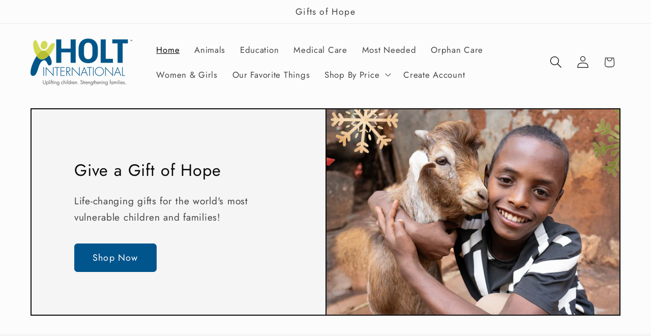

--- FILE ---
content_type: text/html; charset=utf-8
request_url: https://giftsofhope.holtinternational.org/?utm_source=O0009O&utm_medium=blog&utm_campaign=gifts-of-hope-general&utm_term=cta-block&utm_content=give-a-gift-of-hope
body_size: 41955
content:
<!doctype html>
<html class="js" lang="en">
  <head>
    <meta charset="utf-8">
    <meta http-equiv="X-UA-Compatible" content="IE=edge">
    <meta name="viewport" content="width=device-width,initial-scale=1">
    <meta name="theme-color" content="">
    <link rel="canonical" href="https://giftsofhope.holtinternational.org/"><link rel="icon" type="image/png" href="//giftsofhope.holtinternational.org/cdn/shop/files/cropped-icon-512.png?crop=center&height=32&v=1698350536&width=32"><link rel="preconnect" href="https://fonts.shopifycdn.com" crossorigin><title>
      Holt International - Gifts of Hope
</title>

    
      <meta name="description" content="Give life-changing gifts that support vulnerable children and families worldwide. Shop Holt International’s Gifts of Hope catalog to provide food, education, and care that transforms lives">
    

    

<meta property="og:site_name" content="Holt International - Gifts of Hope">
<meta property="og:url" content="https://giftsofhope.holtinternational.org/">
<meta property="og:title" content="Holt International - Gifts of Hope">
<meta property="og:type" content="website">
<meta property="og:description" content="Give life-changing gifts that support vulnerable children and families worldwide. Shop Holt International’s Gifts of Hope catalog to provide food, education, and care that transforms lives"><meta property="og:image" content="http://giftsofhope.holtinternational.org/cdn/shop/files/C-GOH_goat_16x9_20aa10c0-b69b-4dea-9f50-b98173f2c7bf.jpg?v=1758045624">
  <meta property="og:image:secure_url" content="https://giftsofhope.holtinternational.org/cdn/shop/files/C-GOH_goat_16x9_20aa10c0-b69b-4dea-9f50-b98173f2c7bf.jpg?v=1758045624">
  <meta property="og:image:width" content="1600">
  <meta property="og:image:height" content="900"><meta name="twitter:site" content="@holtintl"><meta name="twitter:card" content="summary_large_image">
<meta name="twitter:title" content="Holt International - Gifts of Hope">
<meta name="twitter:description" content="Give life-changing gifts that support vulnerable children and families worldwide. Shop Holt International’s Gifts of Hope catalog to provide food, education, and care that transforms lives">


    <script src="//giftsofhope.holtinternational.org/cdn/shop/t/34/assets/constants.js?v=132983761750457495441753728877" defer="defer"></script>
    <script src="//giftsofhope.holtinternational.org/cdn/shop/t/34/assets/pubsub.js?v=25310214064522200911753728878" defer="defer"></script>
    <script src="//giftsofhope.holtinternational.org/cdn/shop/t/34/assets/global.js?v=7301445359237545521753728877" defer="defer"></script>
    <script src="//giftsofhope.holtinternational.org/cdn/shop/t/34/assets/details-disclosure.js?v=13653116266235556501753728877" defer="defer"></script>
    <script src="//giftsofhope.holtinternational.org/cdn/shop/t/34/assets/details-modal.js?v=25581673532751508451753728877" defer="defer"></script>
    <script src="//giftsofhope.holtinternational.org/cdn/shop/t/34/assets/search-form.js?v=133129549252120666541753728878" defer="defer"></script><script src="//giftsofhope.holtinternational.org/cdn/shop/t/34/assets/animations.js?v=88693664871331136111753728876" defer="defer"></script><script>window.performance && window.performance.mark && window.performance.mark('shopify.content_for_header.start');</script><meta id="shopify-digital-wallet" name="shopify-digital-wallet" content="/76395774248/digital_wallets/dialog">
<meta name="shopify-checkout-api-token" content="803cdd8f2997e51f1438893cac48f42f">
<meta id="in-context-paypal-metadata" data-shop-id="76395774248" data-venmo-supported="true" data-environment="production" data-locale="en_US" data-paypal-v4="true" data-currency="USD">
<script async="async" src="/checkouts/internal/preloads.js?locale=en-US"></script>
<link rel="preconnect" href="https://shop.app" crossorigin="anonymous">
<script async="async" src="https://shop.app/checkouts/internal/preloads.js?locale=en-US&shop_id=76395774248" crossorigin="anonymous"></script>
<script id="apple-pay-shop-capabilities" type="application/json">{"shopId":76395774248,"countryCode":"US","currencyCode":"USD","merchantCapabilities":["supports3DS"],"merchantId":"gid:\/\/shopify\/Shop\/76395774248","merchantName":"Holt International - Gifts of Hope","requiredBillingContactFields":["postalAddress","email"],"requiredShippingContactFields":["postalAddress","email"],"shippingType":"shipping","supportedNetworks":["visa","masterCard","amex","discover","elo","jcb"],"total":{"type":"pending","label":"Holt International - Gifts of Hope","amount":"1.00"},"shopifyPaymentsEnabled":true,"supportsSubscriptions":true}</script>
<script id="shopify-features" type="application/json">{"accessToken":"803cdd8f2997e51f1438893cac48f42f","betas":["rich-media-storefront-analytics"],"domain":"giftsofhope.holtinternational.org","predictiveSearch":true,"shopId":76395774248,"locale":"en"}</script>
<script>var Shopify = Shopify || {};
Shopify.shop = "8bc38e.myshopify.com";
Shopify.locale = "en";
Shopify.currency = {"active":"USD","rate":"1.0"};
Shopify.country = "US";
Shopify.theme = {"name":"Christmas Theme - Updated 10-28-25","id":179489046824,"schema_name":"Taste","schema_version":"15.4.0","theme_store_id":1434,"role":"main"};
Shopify.theme.handle = "null";
Shopify.theme.style = {"id":null,"handle":null};
Shopify.cdnHost = "giftsofhope.holtinternational.org/cdn";
Shopify.routes = Shopify.routes || {};
Shopify.routes.root = "/";</script>
<script type="module">!function(o){(o.Shopify=o.Shopify||{}).modules=!0}(window);</script>
<script>!function(o){function n(){var o=[];function n(){o.push(Array.prototype.slice.apply(arguments))}return n.q=o,n}var t=o.Shopify=o.Shopify||{};t.loadFeatures=n(),t.autoloadFeatures=n()}(window);</script>
<script>
  window.ShopifyPay = window.ShopifyPay || {};
  window.ShopifyPay.apiHost = "shop.app\/pay";
  window.ShopifyPay.redirectState = null;
</script>
<script id="shop-js-analytics" type="application/json">{"pageType":"index"}</script>
<script defer="defer" async type="module" src="//giftsofhope.holtinternational.org/cdn/shopifycloud/shop-js/modules/v2/client.init-shop-cart-sync_C5BV16lS.en.esm.js"></script>
<script defer="defer" async type="module" src="//giftsofhope.holtinternational.org/cdn/shopifycloud/shop-js/modules/v2/chunk.common_CygWptCX.esm.js"></script>
<script type="module">
  await import("//giftsofhope.holtinternational.org/cdn/shopifycloud/shop-js/modules/v2/client.init-shop-cart-sync_C5BV16lS.en.esm.js");
await import("//giftsofhope.holtinternational.org/cdn/shopifycloud/shop-js/modules/v2/chunk.common_CygWptCX.esm.js");

  window.Shopify.SignInWithShop?.initShopCartSync?.({"fedCMEnabled":true,"windoidEnabled":true});

</script>
<script>
  window.Shopify = window.Shopify || {};
  if (!window.Shopify.featureAssets) window.Shopify.featureAssets = {};
  window.Shopify.featureAssets['shop-js'] = {"shop-cart-sync":["modules/v2/client.shop-cart-sync_ZFArdW7E.en.esm.js","modules/v2/chunk.common_CygWptCX.esm.js"],"init-fed-cm":["modules/v2/client.init-fed-cm_CmiC4vf6.en.esm.js","modules/v2/chunk.common_CygWptCX.esm.js"],"shop-cash-offers":["modules/v2/client.shop-cash-offers_DOA2yAJr.en.esm.js","modules/v2/chunk.common_CygWptCX.esm.js","modules/v2/chunk.modal_D71HUcav.esm.js"],"shop-button":["modules/v2/client.shop-button_tlx5R9nI.en.esm.js","modules/v2/chunk.common_CygWptCX.esm.js"],"shop-toast-manager":["modules/v2/client.shop-toast-manager_ClPi3nE9.en.esm.js","modules/v2/chunk.common_CygWptCX.esm.js"],"init-shop-cart-sync":["modules/v2/client.init-shop-cart-sync_C5BV16lS.en.esm.js","modules/v2/chunk.common_CygWptCX.esm.js"],"avatar":["modules/v2/client.avatar_BTnouDA3.en.esm.js"],"init-windoid":["modules/v2/client.init-windoid_sURxWdc1.en.esm.js","modules/v2/chunk.common_CygWptCX.esm.js"],"init-shop-email-lookup-coordinator":["modules/v2/client.init-shop-email-lookup-coordinator_B8hsDcYM.en.esm.js","modules/v2/chunk.common_CygWptCX.esm.js"],"pay-button":["modules/v2/client.pay-button_FdsNuTd3.en.esm.js","modules/v2/chunk.common_CygWptCX.esm.js"],"shop-login-button":["modules/v2/client.shop-login-button_C5VAVYt1.en.esm.js","modules/v2/chunk.common_CygWptCX.esm.js","modules/v2/chunk.modal_D71HUcav.esm.js"],"init-customer-accounts-sign-up":["modules/v2/client.init-customer-accounts-sign-up_CPSyQ0Tj.en.esm.js","modules/v2/client.shop-login-button_C5VAVYt1.en.esm.js","modules/v2/chunk.common_CygWptCX.esm.js","modules/v2/chunk.modal_D71HUcav.esm.js"],"init-shop-for-new-customer-accounts":["modules/v2/client.init-shop-for-new-customer-accounts_ChsxoAhi.en.esm.js","modules/v2/client.shop-login-button_C5VAVYt1.en.esm.js","modules/v2/chunk.common_CygWptCX.esm.js","modules/v2/chunk.modal_D71HUcav.esm.js"],"init-customer-accounts":["modules/v2/client.init-customer-accounts_DxDtT_ad.en.esm.js","modules/v2/client.shop-login-button_C5VAVYt1.en.esm.js","modules/v2/chunk.common_CygWptCX.esm.js","modules/v2/chunk.modal_D71HUcav.esm.js"],"shop-follow-button":["modules/v2/client.shop-follow-button_Cva4Ekp9.en.esm.js","modules/v2/chunk.common_CygWptCX.esm.js","modules/v2/chunk.modal_D71HUcav.esm.js"],"checkout-modal":["modules/v2/client.checkout-modal_BPM8l0SH.en.esm.js","modules/v2/chunk.common_CygWptCX.esm.js","modules/v2/chunk.modal_D71HUcav.esm.js"],"lead-capture":["modules/v2/client.lead-capture_Bi8yE_yS.en.esm.js","modules/v2/chunk.common_CygWptCX.esm.js","modules/v2/chunk.modal_D71HUcav.esm.js"],"shop-login":["modules/v2/client.shop-login_D6lNrXab.en.esm.js","modules/v2/chunk.common_CygWptCX.esm.js","modules/v2/chunk.modal_D71HUcav.esm.js"],"payment-terms":["modules/v2/client.payment-terms_CZxnsJam.en.esm.js","modules/v2/chunk.common_CygWptCX.esm.js","modules/v2/chunk.modal_D71HUcav.esm.js"]};
</script>
<script>(function() {
  var isLoaded = false;
  function asyncLoad() {
    if (isLoaded) return;
    isLoaded = true;
    var urls = ["\/\/swymv3free-01.azureedge.net\/code\/swym-shopify.js?shop=8bc38e.myshopify.com","https:\/\/cdn.logbase.io\/lb-upsell-wrapper.js?shop=8bc38e.myshopify.com","https:\/\/platform-api.sharethis.com\/js\/sharethis.js?shop=8bc38e.myshopify.com#property=66843847e2e85500198e0ecc\u0026product=inline-share-buttons\u0026source=inline-share-buttons-shopify\u0026ver=1744904669","https:\/\/appify.ecardwidget.com\/assets\/_shopify\/embed.js?shop=8bc38e.myshopify.com","https:\/\/appify.ecardwidget.com\/assets\/_shopify\/embed.js?shop=8bc38e.myshopify.com","https:\/\/appify.ecardwidget.com\/assets\/_shopify\/embed.js?shop=8bc38e.myshopify.com","https:\/\/appify.ecardwidget.com\/assets\/_shopify\/embed.js?shop=8bc38e.myshopify.com","https:\/\/appify.ecardwidget.com\/assets\/_shopify\/embed.js?shop=8bc38e.myshopify.com","https:\/\/appify.ecardwidget.com\/assets\/_shopify\/embed.js?shop=8bc38e.myshopify.com","https:\/\/appify.ecardwidget.com\/assets\/_shopify\/embed.js?shop=8bc38e.myshopify.com","https:\/\/appify.ecardwidget.com\/assets\/_shopify\/embed.js?shop=8bc38e.myshopify.com","https:\/\/appify.ecardwidget.com\/assets\/_shopify\/embed.js?shop=8bc38e.myshopify.com","https:\/\/appify.ecardwidget.com\/assets\/_shopify\/embed.js?shop=8bc38e.myshopify.com","https:\/\/appify.ecardwidget.com\/assets\/_shopify\/embed.js?shop=8bc38e.myshopify.com","https:\/\/app.ecardwidget.com\/assets\/_shopify\/embed.js?shop=8bc38e.myshopify.com"];
    for (var i = 0; i < urls.length; i++) {
      var s = document.createElement('script');
      s.type = 'text/javascript';
      s.async = true;
      s.src = urls[i];
      var x = document.getElementsByTagName('script')[0];
      x.parentNode.insertBefore(s, x);
    }
  };
  if(window.attachEvent) {
    window.attachEvent('onload', asyncLoad);
  } else {
    window.addEventListener('load', asyncLoad, false);
  }
})();</script>
<script id="__st">var __st={"a":76395774248,"offset":-28800,"reqid":"5df30bf4-542f-4730-8551-b4e083558f0b-1768852101","pageurl":"giftsofhope.holtinternational.org\/?utm_source=O0009O\u0026utm_medium=blog\u0026utm_campaign=gifts-of-hope-general\u0026utm_term=cta-block\u0026utm_content=give-a-gift-of-hope","u":"8239b436f482","p":"home"};</script>
<script>window.ShopifyPaypalV4VisibilityTracking = true;</script>
<script id="captcha-bootstrap">!function(){'use strict';const t='contact',e='account',n='new_comment',o=[[t,t],['blogs',n],['comments',n],[t,'customer']],c=[[e,'customer_login'],[e,'guest_login'],[e,'recover_customer_password'],[e,'create_customer']],r=t=>t.map((([t,e])=>`form[action*='/${t}']:not([data-nocaptcha='true']) input[name='form_type'][value='${e}']`)).join(','),a=t=>()=>t?[...document.querySelectorAll(t)].map((t=>t.form)):[];function s(){const t=[...o],e=r(t);return a(e)}const i='password',u='form_key',d=['recaptcha-v3-token','g-recaptcha-response','h-captcha-response',i],f=()=>{try{return window.sessionStorage}catch{return}},m='__shopify_v',_=t=>t.elements[u];function p(t,e,n=!1){try{const o=window.sessionStorage,c=JSON.parse(o.getItem(e)),{data:r}=function(t){const{data:e,action:n}=t;return t[m]||n?{data:e,action:n}:{data:t,action:n}}(c);for(const[e,n]of Object.entries(r))t.elements[e]&&(t.elements[e].value=n);n&&o.removeItem(e)}catch(o){console.error('form repopulation failed',{error:o})}}const l='form_type',E='cptcha';function T(t){t.dataset[E]=!0}const w=window,h=w.document,L='Shopify',v='ce_forms',y='captcha';let A=!1;((t,e)=>{const n=(g='f06e6c50-85a8-45c8-87d0-21a2b65856fe',I='https://cdn.shopify.com/shopifycloud/storefront-forms-hcaptcha/ce_storefront_forms_captcha_hcaptcha.v1.5.2.iife.js',D={infoText:'Protected by hCaptcha',privacyText:'Privacy',termsText:'Terms'},(t,e,n)=>{const o=w[L][v],c=o.bindForm;if(c)return c(t,g,e,D).then(n);var r;o.q.push([[t,g,e,D],n]),r=I,A||(h.body.append(Object.assign(h.createElement('script'),{id:'captcha-provider',async:!0,src:r})),A=!0)});var g,I,D;w[L]=w[L]||{},w[L][v]=w[L][v]||{},w[L][v].q=[],w[L][y]=w[L][y]||{},w[L][y].protect=function(t,e){n(t,void 0,e),T(t)},Object.freeze(w[L][y]),function(t,e,n,w,h,L){const[v,y,A,g]=function(t,e,n){const i=e?o:[],u=t?c:[],d=[...i,...u],f=r(d),m=r(i),_=r(d.filter((([t,e])=>n.includes(e))));return[a(f),a(m),a(_),s()]}(w,h,L),I=t=>{const e=t.target;return e instanceof HTMLFormElement?e:e&&e.form},D=t=>v().includes(t);t.addEventListener('submit',(t=>{const e=I(t);if(!e)return;const n=D(e)&&!e.dataset.hcaptchaBound&&!e.dataset.recaptchaBound,o=_(e),c=g().includes(e)&&(!o||!o.value);(n||c)&&t.preventDefault(),c&&!n&&(function(t){try{if(!f())return;!function(t){const e=f();if(!e)return;const n=_(t);if(!n)return;const o=n.value;o&&e.removeItem(o)}(t);const e=Array.from(Array(32),(()=>Math.random().toString(36)[2])).join('');!function(t,e){_(t)||t.append(Object.assign(document.createElement('input'),{type:'hidden',name:u})),t.elements[u].value=e}(t,e),function(t,e){const n=f();if(!n)return;const o=[...t.querySelectorAll(`input[type='${i}']`)].map((({name:t})=>t)),c=[...d,...o],r={};for(const[a,s]of new FormData(t).entries())c.includes(a)||(r[a]=s);n.setItem(e,JSON.stringify({[m]:1,action:t.action,data:r}))}(t,e)}catch(e){console.error('failed to persist form',e)}}(e),e.submit())}));const S=(t,e)=>{t&&!t.dataset[E]&&(n(t,e.some((e=>e===t))),T(t))};for(const o of['focusin','change'])t.addEventListener(o,(t=>{const e=I(t);D(e)&&S(e,y())}));const B=e.get('form_key'),M=e.get(l),P=B&&M;t.addEventListener('DOMContentLoaded',(()=>{const t=y();if(P)for(const e of t)e.elements[l].value===M&&p(e,B);[...new Set([...A(),...v().filter((t=>'true'===t.dataset.shopifyCaptcha))])].forEach((e=>S(e,t)))}))}(h,new URLSearchParams(w.location.search),n,t,e,['guest_login'])})(!0,!0)}();</script>
<script integrity="sha256-4kQ18oKyAcykRKYeNunJcIwy7WH5gtpwJnB7kiuLZ1E=" data-source-attribution="shopify.loadfeatures" defer="defer" src="//giftsofhope.holtinternational.org/cdn/shopifycloud/storefront/assets/storefront/load_feature-a0a9edcb.js" crossorigin="anonymous"></script>
<script crossorigin="anonymous" defer="defer" src="//giftsofhope.holtinternational.org/cdn/shopifycloud/storefront/assets/shopify_pay/storefront-65b4c6d7.js?v=20250812"></script>
<script data-source-attribution="shopify.dynamic_checkout.dynamic.init">var Shopify=Shopify||{};Shopify.PaymentButton=Shopify.PaymentButton||{isStorefrontPortableWallets:!0,init:function(){window.Shopify.PaymentButton.init=function(){};var t=document.createElement("script");t.src="https://giftsofhope.holtinternational.org/cdn/shopifycloud/portable-wallets/latest/portable-wallets.en.js",t.type="module",document.head.appendChild(t)}};
</script>
<script data-source-attribution="shopify.dynamic_checkout.buyer_consent">
  function portableWalletsHideBuyerConsent(e){var t=document.getElementById("shopify-buyer-consent"),n=document.getElementById("shopify-subscription-policy-button");t&&n&&(t.classList.add("hidden"),t.setAttribute("aria-hidden","true"),n.removeEventListener("click",e))}function portableWalletsShowBuyerConsent(e){var t=document.getElementById("shopify-buyer-consent"),n=document.getElementById("shopify-subscription-policy-button");t&&n&&(t.classList.remove("hidden"),t.removeAttribute("aria-hidden"),n.addEventListener("click",e))}window.Shopify?.PaymentButton&&(window.Shopify.PaymentButton.hideBuyerConsent=portableWalletsHideBuyerConsent,window.Shopify.PaymentButton.showBuyerConsent=portableWalletsShowBuyerConsent);
</script>
<script data-source-attribution="shopify.dynamic_checkout.cart.bootstrap">document.addEventListener("DOMContentLoaded",(function(){function t(){return document.querySelector("shopify-accelerated-checkout-cart, shopify-accelerated-checkout")}if(t())Shopify.PaymentButton.init();else{new MutationObserver((function(e,n){t()&&(Shopify.PaymentButton.init(),n.disconnect())})).observe(document.body,{childList:!0,subtree:!0})}}));
</script>
<link id="shopify-accelerated-checkout-styles" rel="stylesheet" media="screen" href="https://giftsofhope.holtinternational.org/cdn/shopifycloud/portable-wallets/latest/accelerated-checkout-backwards-compat.css" crossorigin="anonymous">
<style id="shopify-accelerated-checkout-cart">
        #shopify-buyer-consent {
  margin-top: 1em;
  display: inline-block;
  width: 100%;
}

#shopify-buyer-consent.hidden {
  display: none;
}

#shopify-subscription-policy-button {
  background: none;
  border: none;
  padding: 0;
  text-decoration: underline;
  font-size: inherit;
  cursor: pointer;
}

#shopify-subscription-policy-button::before {
  box-shadow: none;
}

      </style>
<script id="sections-script" data-sections="header" defer="defer" src="//giftsofhope.holtinternational.org/cdn/shop/t/34/compiled_assets/scripts.js?1518"></script>
<script>window.performance && window.performance.mark && window.performance.mark('shopify.content_for_header.end');</script>


    <style data-shopify>
      @font-face {
  font-family: Jost;
  font-weight: 400;
  font-style: normal;
  font-display: swap;
  src: url("//giftsofhope.holtinternational.org/cdn/fonts/jost/jost_n4.d47a1b6347ce4a4c9f437608011273009d91f2b7.woff2") format("woff2"),
       url("//giftsofhope.holtinternational.org/cdn/fonts/jost/jost_n4.791c46290e672b3f85c3d1c651ef2efa3819eadd.woff") format("woff");
}

      @font-face {
  font-family: Jost;
  font-weight: 700;
  font-style: normal;
  font-display: swap;
  src: url("//giftsofhope.holtinternational.org/cdn/fonts/jost/jost_n7.921dc18c13fa0b0c94c5e2517ffe06139c3615a3.woff2") format("woff2"),
       url("//giftsofhope.holtinternational.org/cdn/fonts/jost/jost_n7.cbfc16c98c1e195f46c536e775e4e959c5f2f22b.woff") format("woff");
}

      @font-face {
  font-family: Jost;
  font-weight: 400;
  font-style: italic;
  font-display: swap;
  src: url("//giftsofhope.holtinternational.org/cdn/fonts/jost/jost_i4.b690098389649750ada222b9763d55796c5283a5.woff2") format("woff2"),
       url("//giftsofhope.holtinternational.org/cdn/fonts/jost/jost_i4.fd766415a47e50b9e391ae7ec04e2ae25e7e28b0.woff") format("woff");
}

      @font-face {
  font-family: Jost;
  font-weight: 700;
  font-style: italic;
  font-display: swap;
  src: url("//giftsofhope.holtinternational.org/cdn/fonts/jost/jost_i7.d8201b854e41e19d7ed9b1a31fe4fe71deea6d3f.woff2") format("woff2"),
       url("//giftsofhope.holtinternational.org/cdn/fonts/jost/jost_i7.eae515c34e26b6c853efddc3fc0c552e0de63757.woff") format("woff");
}

      @font-face {
  font-family: Jost;
  font-weight: 400;
  font-style: normal;
  font-display: swap;
  src: url("//giftsofhope.holtinternational.org/cdn/fonts/jost/jost_n4.d47a1b6347ce4a4c9f437608011273009d91f2b7.woff2") format("woff2"),
       url("//giftsofhope.holtinternational.org/cdn/fonts/jost/jost_n4.791c46290e672b3f85c3d1c651ef2efa3819eadd.woff") format("woff");
}


      
        :root,
        .color-background-1 {
          --color-background: 252,252,252;
        
          --gradient-background: #fcfcfc;
        

        

        --color-foreground: 69,67,67;
        --color-background-contrast: 188,188,188;
        --color-shadow: 255,255,255;
        --color-button: 23,115,176;
        --color-button-text: 255,255,255;
        --color-secondary-button: 252,252,252;
        --color-secondary-button-text: 221,124,29;
        --color-link: 221,124,29;
        --color-badge-foreground: 69,67,67;
        --color-badge-background: 252,252,252;
        --color-badge-border: 69,67,67;
        --payment-terms-background-color: rgb(252 252 252);
      }
      
        
        .color-background-2 {
          --color-background: 228,246,255;
        
          --gradient-background: #e4f6ff;
        

        

        --color-foreground: 153,156,159;
        --color-background-contrast: 100,203,255;
        --color-shadow: 153,156,159;
        --color-button: 153,156,159;
        --color-button-text: 228,246,255;
        --color-secondary-button: 228,246,255;
        --color-secondary-button-text: 153,156,159;
        --color-link: 153,156,159;
        --color-badge-foreground: 153,156,159;
        --color-badge-background: 228,246,255;
        --color-badge-border: 153,156,159;
        --payment-terms-background-color: rgb(228 246 255);
      }
      
        
        .color-inverse {
          --color-background: 245,245,245;
        
          --gradient-background: #f5f5f5;
        

        

        --color-foreground: 2,9,18;
        --color-background-contrast: 181,181,181;
        --color-shadow: 153,156,159;
        --color-button: 255,255,255;
        --color-button-text: 153,156,159;
        --color-secondary-button: 245,245,245;
        --color-secondary-button-text: 252,252,252;
        --color-link: 252,252,252;
        --color-badge-foreground: 2,9,18;
        --color-badge-background: 245,245,245;
        --color-badge-border: 2,9,18;
        --payment-terms-background-color: rgb(245 245 245);
      }
      
        
        .color-accent-1 {
          --color-background: 252,252,252;
        
          --gradient-background: #fcfcfc;
        

        

        --color-foreground: 11,11,11;
        --color-background-contrast: 188,188,188;
        --color-shadow: 153,156,159;
        --color-button: 221,124,29;
        --color-button-text: 255,255,255;
        --color-secondary-button: 252,252,252;
        --color-secondary-button-text: 252,252,252;
        --color-link: 252,252,252;
        --color-badge-foreground: 11,11,11;
        --color-badge-background: 252,252,252;
        --color-badge-border: 11,11,11;
        --payment-terms-background-color: rgb(252 252 252);
      }
      
        
        .color-accent-2 {
          --color-background: 2,9,18;
        
          --gradient-background: #020912;
        

        

        --color-foreground: 2,9,18;
        --color-background-contrast: 43,126,232;
        --color-shadow: 153,156,159;
        --color-button: 252,252,252;
        --color-button-text: 2,9,18;
        --color-secondary-button: 2,9,18;
        --color-secondary-button-text: 252,252,252;
        --color-link: 252,252,252;
        --color-badge-foreground: 2,9,18;
        --color-badge-background: 2,9,18;
        --color-badge-border: 2,9,18;
        --payment-terms-background-color: rgb(2 9 18);
      }
      
        
        .color-scheme-8e990b83-261b-4b18-b89e-1ef0125dcfc9 {
          --color-background: 245,245,245;
        
          --gradient-background: #f5f5f5;
        

        

        --color-foreground: 11,11,11;
        --color-background-contrast: 181,181,181;
        --color-shadow: 183,191,16;
        --color-button: 0,85,140;
        --color-button-text: 255,255,255;
        --color-secondary-button: 245,245,245;
        --color-secondary-button-text: 183,191,16;
        --color-link: 183,191,16;
        --color-badge-foreground: 11,11,11;
        --color-badge-background: 245,245,245;
        --color-badge-border: 11,11,11;
        --payment-terms-background-color: rgb(245 245 245);
      }
      
        
        .color-scheme-71c48749-068b-408f-9a30-972dd42d5eb2 {
          --color-background: 252,252,252;
        
          --gradient-background: #fcfcfc;
        

        

        --color-foreground: 69,67,67;
        --color-background-contrast: 188,188,188;
        --color-shadow: 255,255,255;
        --color-button: 204,209,65;
        --color-button-text: 255,255,255;
        --color-secondary-button: 252,252,252;
        --color-secondary-button-text: 204,209,65;
        --color-link: 204,209,65;
        --color-badge-foreground: 69,67,67;
        --color-badge-background: 252,252,252;
        --color-badge-border: 69,67,67;
        --payment-terms-background-color: rgb(252 252 252);
      }
      

      body, .color-background-1, .color-background-2, .color-inverse, .color-accent-1, .color-accent-2, .color-scheme-8e990b83-261b-4b18-b89e-1ef0125dcfc9, .color-scheme-71c48749-068b-408f-9a30-972dd42d5eb2 {
        color: rgba(var(--color-foreground), 0.75);
        background-color: rgb(var(--color-background));
      }

      :root {
        --font-body-family: Jost, sans-serif;
        --font-body-style: normal;
        --font-body-weight: 400;
        --font-body-weight-bold: 700;

        --font-heading-family: Jost, sans-serif;
        --font-heading-style: normal;
        --font-heading-weight: 400;

        --font-body-scale: 1.2;
        --font-heading-scale: 1.125;

        --media-padding: px;
        --media-border-opacity: 1.0;
        --media-border-width: 2px;
        --media-radius: 0px;
        --media-shadow-opacity: 0.0;
        --media-shadow-horizontal-offset: 0px;
        --media-shadow-vertical-offset: 0px;
        --media-shadow-blur-radius: 0px;
        --media-shadow-visible: 0;

        --page-width: 140rem;
        --page-width-margin: 0rem;

        --product-card-image-padding: 0.0rem;
        --product-card-corner-radius: 0.4rem;
        --product-card-text-alignment: center;
        --product-card-border-width: 0.0rem;
        --product-card-border-opacity: 0.1;
        --product-card-shadow-opacity: 0.1;
        --product-card-shadow-visible: 1;
        --product-card-shadow-horizontal-offset: 0.0rem;
        --product-card-shadow-vertical-offset: 0.0rem;
        --product-card-shadow-blur-radius: 0.0rem;

        --collection-card-image-padding: 0.0rem;
        --collection-card-corner-radius: 0.4rem;
        --collection-card-text-alignment: center;
        --collection-card-border-width: 0.0rem;
        --collection-card-border-opacity: 0.1;
        --collection-card-shadow-opacity: 1.0;
        --collection-card-shadow-visible: 1;
        --collection-card-shadow-horizontal-offset: 0.0rem;
        --collection-card-shadow-vertical-offset: 0.0rem;
        --collection-card-shadow-blur-radius: 0.0rem;

        --blog-card-image-padding: 0.0rem;
        --blog-card-corner-radius: 0.0rem;
        --blog-card-text-alignment: center;
        --blog-card-border-width: 0.0rem;
        --blog-card-border-opacity: 0.1;
        --blog-card-shadow-opacity: 0.1;
        --blog-card-shadow-visible: 1;
        --blog-card-shadow-horizontal-offset: 0.0rem;
        --blog-card-shadow-vertical-offset: 0.0rem;
        --blog-card-shadow-blur-radius: 0.0rem;

        --badge-corner-radius: 4.0rem;

        --popup-border-width: 2px;
        --popup-border-opacity: 1.0;
        --popup-corner-radius: 0px;
        --popup-shadow-opacity: 0.0;
        --popup-shadow-horizontal-offset: 0px;
        --popup-shadow-vertical-offset: 0px;
        --popup-shadow-blur-radius: 0px;

        --drawer-border-width: 2px;
        --drawer-border-opacity: 1.0;
        --drawer-shadow-opacity: 0.0;
        --drawer-shadow-horizontal-offset: 0px;
        --drawer-shadow-vertical-offset: 0px;
        --drawer-shadow-blur-radius: 0px;

        --spacing-sections-desktop: 20px;
        --spacing-sections-mobile: 20px;

        --grid-desktop-vertical-spacing: 24px;
        --grid-desktop-horizontal-spacing: 24px;
        --grid-mobile-vertical-spacing: 12px;
        --grid-mobile-horizontal-spacing: 12px;

        --text-boxes-border-opacity: 1.0;
        --text-boxes-border-width: 2px;
        --text-boxes-radius: 0px;
        --text-boxes-shadow-opacity: 0.0;
        --text-boxes-shadow-visible: 0;
        --text-boxes-shadow-horizontal-offset: 0px;
        --text-boxes-shadow-vertical-offset: 0px;
        --text-boxes-shadow-blur-radius: 0px;

        --buttons-radius: 6px;
        --buttons-radius-outset: 7px;
        --buttons-border-width: 1px;
        --buttons-border-opacity: 1.0;
        --buttons-shadow-opacity: 0.0;
        --buttons-shadow-visible: 0;
        --buttons-shadow-horizontal-offset: 0px;
        --buttons-shadow-vertical-offset: 0px;
        --buttons-shadow-blur-radius: 0px;
        --buttons-border-offset: 0.3px;

        --inputs-radius: 0px;
        --inputs-border-width: 1px;
        --inputs-border-opacity: 0.55;
        --inputs-shadow-opacity: 0.0;
        --inputs-shadow-horizontal-offset: 0px;
        --inputs-margin-offset: 0px;
        --inputs-shadow-vertical-offset: 0px;
        --inputs-shadow-blur-radius: 0px;
        --inputs-radius-outset: 0px;

        --variant-pills-radius: 40px;
        --variant-pills-border-width: 1px;
        --variant-pills-border-opacity: 0.55;
        --variant-pills-shadow-opacity: 0.0;
        --variant-pills-shadow-horizontal-offset: 0px;
        --variant-pills-shadow-vertical-offset: 0px;
        --variant-pills-shadow-blur-radius: 0px;
      }

      *,
      *::before,
      *::after {
        box-sizing: inherit;
      }

      html {
        box-sizing: border-box;
        font-size: calc(var(--font-body-scale) * 62.5%);
        height: 100%;
      }

      body {
        display: grid;
        grid-template-rows: auto auto 1fr auto;
        grid-template-columns: 100%;
        min-height: 100%;
        margin: 0;
        font-size: 1.5rem;
        letter-spacing: 0.06rem;
        line-height: calc(1 + 0.8 / var(--font-body-scale));
        font-family: var(--font-body-family);
        font-style: var(--font-body-style);
        font-weight: var(--font-body-weight);
      }

      @media screen and (min-width: 750px) {
        body {
          font-size: 1.6rem;
        }
      }
    </style>

    <link href="//giftsofhope.holtinternational.org/cdn/shop/t/34/assets/base.css?v=159841507637079171801753728876" rel="stylesheet" type="text/css" media="all" />
    <link rel="stylesheet" href="//giftsofhope.holtinternational.org/cdn/shop/t/34/assets/component-cart-items.css?v=13033300910818915211753728876" media="print" onload="this.media='all'">
      <link rel="preload" as="font" href="//giftsofhope.holtinternational.org/cdn/fonts/jost/jost_n4.d47a1b6347ce4a4c9f437608011273009d91f2b7.woff2" type="font/woff2" crossorigin>
      

      <link rel="preload" as="font" href="//giftsofhope.holtinternational.org/cdn/fonts/jost/jost_n4.d47a1b6347ce4a4c9f437608011273009d91f2b7.woff2" type="font/woff2" crossorigin>
      
<link
        rel="stylesheet"
        href="//giftsofhope.holtinternational.org/cdn/shop/t/34/assets/component-predictive-search.css?v=118923337488134913561753728877"
        media="print"
        onload="this.media='all'"
      ><script>
      if (Shopify.designMode) {
        document.documentElement.classList.add('shopify-design-mode');
      }
    </script>
  <!-- BEGIN app block: shopify://apps/frequently-bought/blocks/app-embed-block/b1a8cbea-c844-4842-9529-7c62dbab1b1f --><script>
    window.codeblackbelt = window.codeblackbelt || {};
    window.codeblackbelt.shop = window.codeblackbelt.shop || '8bc38e.myshopify.com';
    </script><script src="//cdn.codeblackbelt.com/widgets/frequently-bought-together/bootstrap.min.js?version=2026011911-0800" async></script>
 <!-- END app block --><!-- BEGIN app block: shopify://apps/eg-auto-add-to-cart/blocks/app-embed/0f7d4f74-1e89-4820-aec4-6564d7e535d2 -->










  
    <script
      async
      type="text/javascript"
      src="https://cdn.506.io/eg/script.js?shop=8bc38e.myshopify.com&v=7"
    ></script>
  



  <meta id="easygift-shop" itemid="c2hvcF8kXzE3Njg4NTIxMDI=" content="{&quot;isInstalled&quot;:true,&quot;installedOn&quot;:&quot;2023-10-05T22:22:17.608Z&quot;,&quot;appVersion&quot;:&quot;3.0&quot;,&quot;subscriptionName&quot;:&quot;Standard&quot;,&quot;cartAnalytics&quot;:true,&quot;freeTrialEndsOn&quot;:null,&quot;settings&quot;:{&quot;reminderBannerStyle&quot;:{&quot;position&quot;:{&quot;horizontal&quot;:&quot;right&quot;,&quot;vertical&quot;:&quot;bottom&quot;},&quot;imageUrl&quot;:null,&quot;closingMode&quot;:&quot;doNotAutoClose&quot;,&quot;cssStyles&quot;:&quot;&quot;,&quot;displayAfter&quot;:5,&quot;headerText&quot;:&quot;&quot;,&quot;primaryColor&quot;:&quot;#000000&quot;,&quot;reshowBannerAfter&quot;:&quot;everyNewSession&quot;,&quot;selfcloseAfter&quot;:5,&quot;showImage&quot;:false,&quot;subHeaderText&quot;:&quot;&quot;},&quot;addedItemIdentifier&quot;:&quot;_Gifted&quot;,&quot;ignoreOtherAppLineItems&quot;:null,&quot;customVariantsInfoLifetimeMins&quot;:1440,&quot;redirectPath&quot;:null,&quot;ignoreNonStandardCartRequests&quot;:false,&quot;bannerStyle&quot;:{&quot;position&quot;:{&quot;horizontal&quot;:&quot;right&quot;,&quot;vertical&quot;:&quot;bottom&quot;},&quot;cssStyles&quot;:null,&quot;primaryColor&quot;:&quot;#000000&quot;},&quot;themePresetId&quot;:null,&quot;notificationStyle&quot;:{&quot;position&quot;:{&quot;horizontal&quot;:null,&quot;vertical&quot;:null},&quot;cssStyles&quot;:null,&quot;duration&quot;:null,&quot;hasCustomizations&quot;:false,&quot;primaryColor&quot;:null},&quot;fetchCartData&quot;:false,&quot;useLocalStorage&quot;:{&quot;enabled&quot;:false,&quot;expiryMinutes&quot;:null},&quot;popupStyle&quot;:{&quot;addButtonText&quot;:null,&quot;cssStyles&quot;:null,&quot;dismissButtonText&quot;:null,&quot;hasCustomizations&quot;:false,&quot;imageUrl&quot;:null,&quot;outOfStockButtonText&quot;:null,&quot;primaryColor&quot;:null,&quot;secondaryColor&quot;:null,&quot;showProductLink&quot;:false,&quot;subscriptionLabel&quot;:&quot;Subscription Plan&quot;},&quot;refreshAfterBannerClick&quot;:false,&quot;disableReapplyRules&quot;:false,&quot;disableReloadOnFailedAddition&quot;:false,&quot;autoReloadCartPage&quot;:false,&quot;ajaxRedirectPath&quot;:null,&quot;allowSimultaneousRequests&quot;:false,&quot;applyRulesOnCheckout&quot;:true,&quot;enableCartCtrlOverrides&quot;:true,&quot;scriptSettings&quot;:{&quot;branding&quot;:{&quot;show&quot;:false,&quot;removalRequestSent&quot;:null},&quot;productPageRedirection&quot;:{&quot;enabled&quot;:false,&quot;products&quot;:[],&quot;redirectionURL&quot;:&quot;\/&quot;},&quot;debugging&quot;:{&quot;enabled&quot;:false,&quot;enabledOn&quot;:null,&quot;stringifyObj&quot;:false},&quot;delayUpdates&quot;:2000,&quot;decodePayload&quot;:false,&quot;hideAlertsOnFrontend&quot;:false,&quot;removeEGPropertyFromSplitActionLineItems&quot;:false,&quot;fetchProductInfoFromSavedDomain&quot;:false,&quot;enableBuyNowInterceptions&quot;:false,&quot;removeProductsAddedFromExpiredRules&quot;:false,&quot;useFinalPrice&quot;:false,&quot;hideGiftedPropertyText&quot;:false,&quot;fetchCartDataBeforeRequest&quot;:false,&quot;customCSS&quot;:null}},&quot;translations&quot;:null,&quot;defaultLocale&quot;:&quot;en&quot;,&quot;shopDomain&quot;:&quot;giftsofhope.holtinternational.org&quot;}">


<script defer>
  (async function() {
    try {

      const blockVersion = "v3"
      if (blockVersion != "v3") {
        return
      }

      let metaErrorFlag = false;
      if (metaErrorFlag) {
        return
      }

      // Parse metafields as JSON
      const metafields = {"easygift-rule-651f3804bdca11aa6cf3141e":{"schedule":{"enabled":true,"starts":"2025-10-28T23:00:00Z","ends":"2026-01-02T08:00:00Z"},"trigger":{"productTags":{"targets":[],"collectionInfo":null,"sellingPlan":null},"type":"cartValue","minCartValue":100,"hasUpperCartValue":false,"upperCartValue":null,"products":[],"collections":[],"condition":null,"conditionMin":null,"conditionMax":null,"collectionSellingPlanType":null},"action":{"notification":{"enabled":false,"headerText":null,"subHeaderText":null,"showImage":false,"imageUrl":""},"discount":{"easygiftAppDiscount":false,"type":null,"id":null,"title":null,"createdByEasyGift":false,"code":null,"issue":null,"discountType":null,"value":null},"popupOptions":{"showVariantsSeparately":false,"hideOOSItems":false,"headline":"You get a free 2026 Holt International wall calendar with purchase of $100 or more!","subHeadline":"Please close this window if you do not wish to receive the free calendar.","showItemsPrice":false,"popupDismissable":false,"imageUrl":null,"persistPopup":false,"rewardQuantity":1,"showDiscountedPrice":false},"banner":{"enabled":false,"headerText":null,"subHeaderText":null,"showImage":false,"imageUrl":null,"displayAfter":"5","closingMode":"doNotAutoClose","selfcloseAfter":"5","reshowBannerAfter":"everyNewSession","redirectLink":null},"type":"offerToCustomer","products":[{"handle":"holt-international-wall-calendar","title":"Holt Wall Calendar","id":"8699047969064","gid":"gid:\/\/shopify\/Product\/8699047969064","hasOnlyDefaultVariant":true,"variants":[{"title":"Default Title","displayName":"Holt Wall Calendar - Default Title","id":"46897956290856","gid":"gid:\/\/shopify\/ProductVariant\/46897956290856","showVariantName":false}]}],"limit":1,"preventProductRemoval":true,"addAvailableProducts":false},"targeting":{"link":{"destination":null,"data":null,"cookieLifetime":14},"additionalCriteria":{"geo":{"include":[],"exclude":[]},"type":null,"customerTags":[],"customerTagsExcluded":[],"customerId":[],"orderCount":null,"hasOrderCountMax":false,"orderCountMax":null,"totalSpent":null,"hasTotalSpentMax":false,"totalSpentMax":null},"type":"all"},"settings":{"showReminderBanner":false,"worksInReverse":true,"runsOncePerSession":true,"preventAddedItemPurchase":true},"_id":"651f3804bdca11aa6cf3141e","name":"Free 2026 Holt International wall calendar with purchase of $100 or more!","store":"651f37098812cebfac3bd112","shop":"8bc38e","active":true,"createdAt":"2023-10-05T22:26:12.788Z","updatedAt":"2025-10-28T23:10:45.566Z","__v":0,"translations":null}};

      // Process metafields in JavaScript
      let savedRulesArray = [];
      for (const [key, value] of Object.entries(metafields)) {
        if (value) {
          for (const prop in value) {
            // avoiding Object.Keys for performance gain -- no need to make an array of keys.
            savedRulesArray.push(value);
            break;
          }
        }
      }

      const metaTag = document.createElement('meta');
      metaTag.id = 'easygift-rules';
      metaTag.content = JSON.stringify(savedRulesArray);
      metaTag.setAttribute('itemid', 'cnVsZXNfJF8xNzY4ODUyMTAy');

      document.head.appendChild(metaTag);
      } catch (err) {
        
      }
  })();
</script>


  <script
    type="text/javascript"
    defer
  >

    (function () {
      try {
        window.EG_INFO = window.EG_INFO || {};
        var shopInfo = {"isInstalled":true,"installedOn":"2023-10-05T22:22:17.608Z","appVersion":"3.0","subscriptionName":"Standard","cartAnalytics":true,"freeTrialEndsOn":null,"settings":{"reminderBannerStyle":{"position":{"horizontal":"right","vertical":"bottom"},"imageUrl":null,"closingMode":"doNotAutoClose","cssStyles":"","displayAfter":5,"headerText":"","primaryColor":"#000000","reshowBannerAfter":"everyNewSession","selfcloseAfter":5,"showImage":false,"subHeaderText":""},"addedItemIdentifier":"_Gifted","ignoreOtherAppLineItems":null,"customVariantsInfoLifetimeMins":1440,"redirectPath":null,"ignoreNonStandardCartRequests":false,"bannerStyle":{"position":{"horizontal":"right","vertical":"bottom"},"cssStyles":null,"primaryColor":"#000000"},"themePresetId":null,"notificationStyle":{"position":{"horizontal":null,"vertical":null},"cssStyles":null,"duration":null,"hasCustomizations":false,"primaryColor":null},"fetchCartData":false,"useLocalStorage":{"enabled":false,"expiryMinutes":null},"popupStyle":{"addButtonText":null,"cssStyles":null,"dismissButtonText":null,"hasCustomizations":false,"imageUrl":null,"outOfStockButtonText":null,"primaryColor":null,"secondaryColor":null,"showProductLink":false,"subscriptionLabel":"Subscription Plan"},"refreshAfterBannerClick":false,"disableReapplyRules":false,"disableReloadOnFailedAddition":false,"autoReloadCartPage":false,"ajaxRedirectPath":null,"allowSimultaneousRequests":false,"applyRulesOnCheckout":true,"enableCartCtrlOverrides":true,"scriptSettings":{"branding":{"show":false,"removalRequestSent":null},"productPageRedirection":{"enabled":false,"products":[],"redirectionURL":"\/"},"debugging":{"enabled":false,"enabledOn":null,"stringifyObj":false},"delayUpdates":2000,"decodePayload":false,"hideAlertsOnFrontend":false,"removeEGPropertyFromSplitActionLineItems":false,"fetchProductInfoFromSavedDomain":false,"enableBuyNowInterceptions":false,"removeProductsAddedFromExpiredRules":false,"useFinalPrice":false,"hideGiftedPropertyText":false,"fetchCartDataBeforeRequest":false,"customCSS":null}},"translations":null,"defaultLocale":"en","shopDomain":"giftsofhope.holtinternational.org"};
        var productRedirectionEnabled = shopInfo.settings.scriptSettings.productPageRedirection.enabled;
        if (["Unlimited", "Enterprise"].includes(shopInfo.subscriptionName) && productRedirectionEnabled) {
          var products = shopInfo.settings.scriptSettings.productPageRedirection.products;
          if (products.length > 0) {
            var productIds = products.map(function(prod) {
              var productGid = prod.id;
              var productIdNumber = parseInt(productGid.split('/').pop());
              return productIdNumber;
            });
            var productInfo = null;
            var isProductInList = productIds.includes(productInfo.id);
            if (isProductInList) {
              var redirectionURL = shopInfo.settings.scriptSettings.productPageRedirection.redirectionURL;
              if (redirectionURL) {
                window.location = redirectionURL;
              }
            }
          }
        }

        
      } catch(err) {
      return
    }})()
  </script>



<!-- END app block --><script src="https://cdn.shopify.com/extensions/019b7cd0-6587-73c3-9937-bcc2249fa2c4/lb-upsell-227/assets/lb-selleasy.js" type="text/javascript" defer="defer"></script>
<link href="https://monorail-edge.shopifysvc.com" rel="dns-prefetch">
<script>(function(){if ("sendBeacon" in navigator && "performance" in window) {try {var session_token_from_headers = performance.getEntriesByType('navigation')[0].serverTiming.find(x => x.name == '_s').description;} catch {var session_token_from_headers = undefined;}var session_cookie_matches = document.cookie.match(/_shopify_s=([^;]*)/);var session_token_from_cookie = session_cookie_matches && session_cookie_matches.length === 2 ? session_cookie_matches[1] : "";var session_token = session_token_from_headers || session_token_from_cookie || "";function handle_abandonment_event(e) {var entries = performance.getEntries().filter(function(entry) {return /monorail-edge.shopifysvc.com/.test(entry.name);});if (!window.abandonment_tracked && entries.length === 0) {window.abandonment_tracked = true;var currentMs = Date.now();var navigation_start = performance.timing.navigationStart;var payload = {shop_id: 76395774248,url: window.location.href,navigation_start,duration: currentMs - navigation_start,session_token,page_type: "index"};window.navigator.sendBeacon("https://monorail-edge.shopifysvc.com/v1/produce", JSON.stringify({schema_id: "online_store_buyer_site_abandonment/1.1",payload: payload,metadata: {event_created_at_ms: currentMs,event_sent_at_ms: currentMs}}));}}window.addEventListener('pagehide', handle_abandonment_event);}}());</script>
<script id="web-pixels-manager-setup">(function e(e,d,r,n,o){if(void 0===o&&(o={}),!Boolean(null===(a=null===(i=window.Shopify)||void 0===i?void 0:i.analytics)||void 0===a?void 0:a.replayQueue)){var i,a;window.Shopify=window.Shopify||{};var t=window.Shopify;t.analytics=t.analytics||{};var s=t.analytics;s.replayQueue=[],s.publish=function(e,d,r){return s.replayQueue.push([e,d,r]),!0};try{self.performance.mark("wpm:start")}catch(e){}var l=function(){var e={modern:/Edge?\/(1{2}[4-9]|1[2-9]\d|[2-9]\d{2}|\d{4,})\.\d+(\.\d+|)|Firefox\/(1{2}[4-9]|1[2-9]\d|[2-9]\d{2}|\d{4,})\.\d+(\.\d+|)|Chrom(ium|e)\/(9{2}|\d{3,})\.\d+(\.\d+|)|(Maci|X1{2}).+ Version\/(15\.\d+|(1[6-9]|[2-9]\d|\d{3,})\.\d+)([,.]\d+|)( \(\w+\)|)( Mobile\/\w+|) Safari\/|Chrome.+OPR\/(9{2}|\d{3,})\.\d+\.\d+|(CPU[ +]OS|iPhone[ +]OS|CPU[ +]iPhone|CPU IPhone OS|CPU iPad OS)[ +]+(15[._]\d+|(1[6-9]|[2-9]\d|\d{3,})[._]\d+)([._]\d+|)|Android:?[ /-](13[3-9]|1[4-9]\d|[2-9]\d{2}|\d{4,})(\.\d+|)(\.\d+|)|Android.+Firefox\/(13[5-9]|1[4-9]\d|[2-9]\d{2}|\d{4,})\.\d+(\.\d+|)|Android.+Chrom(ium|e)\/(13[3-9]|1[4-9]\d|[2-9]\d{2}|\d{4,})\.\d+(\.\d+|)|SamsungBrowser\/([2-9]\d|\d{3,})\.\d+/,legacy:/Edge?\/(1[6-9]|[2-9]\d|\d{3,})\.\d+(\.\d+|)|Firefox\/(5[4-9]|[6-9]\d|\d{3,})\.\d+(\.\d+|)|Chrom(ium|e)\/(5[1-9]|[6-9]\d|\d{3,})\.\d+(\.\d+|)([\d.]+$|.*Safari\/(?![\d.]+ Edge\/[\d.]+$))|(Maci|X1{2}).+ Version\/(10\.\d+|(1[1-9]|[2-9]\d|\d{3,})\.\d+)([,.]\d+|)( \(\w+\)|)( Mobile\/\w+|) Safari\/|Chrome.+OPR\/(3[89]|[4-9]\d|\d{3,})\.\d+\.\d+|(CPU[ +]OS|iPhone[ +]OS|CPU[ +]iPhone|CPU IPhone OS|CPU iPad OS)[ +]+(10[._]\d+|(1[1-9]|[2-9]\d|\d{3,})[._]\d+)([._]\d+|)|Android:?[ /-](13[3-9]|1[4-9]\d|[2-9]\d{2}|\d{4,})(\.\d+|)(\.\d+|)|Mobile Safari.+OPR\/([89]\d|\d{3,})\.\d+\.\d+|Android.+Firefox\/(13[5-9]|1[4-9]\d|[2-9]\d{2}|\d{4,})\.\d+(\.\d+|)|Android.+Chrom(ium|e)\/(13[3-9]|1[4-9]\d|[2-9]\d{2}|\d{4,})\.\d+(\.\d+|)|Android.+(UC? ?Browser|UCWEB|U3)[ /]?(15\.([5-9]|\d{2,})|(1[6-9]|[2-9]\d|\d{3,})\.\d+)\.\d+|SamsungBrowser\/(5\.\d+|([6-9]|\d{2,})\.\d+)|Android.+MQ{2}Browser\/(14(\.(9|\d{2,})|)|(1[5-9]|[2-9]\d|\d{3,})(\.\d+|))(\.\d+|)|K[Aa][Ii]OS\/(3\.\d+|([4-9]|\d{2,})\.\d+)(\.\d+|)/},d=e.modern,r=e.legacy,n=navigator.userAgent;return n.match(d)?"modern":n.match(r)?"legacy":"unknown"}(),u="modern"===l?"modern":"legacy",c=(null!=n?n:{modern:"",legacy:""})[u],f=function(e){return[e.baseUrl,"/wpm","/b",e.hashVersion,"modern"===e.buildTarget?"m":"l",".js"].join("")}({baseUrl:d,hashVersion:r,buildTarget:u}),m=function(e){var d=e.version,r=e.bundleTarget,n=e.surface,o=e.pageUrl,i=e.monorailEndpoint;return{emit:function(e){var a=e.status,t=e.errorMsg,s=(new Date).getTime(),l=JSON.stringify({metadata:{event_sent_at_ms:s},events:[{schema_id:"web_pixels_manager_load/3.1",payload:{version:d,bundle_target:r,page_url:o,status:a,surface:n,error_msg:t},metadata:{event_created_at_ms:s}}]});if(!i)return console&&console.warn&&console.warn("[Web Pixels Manager] No Monorail endpoint provided, skipping logging."),!1;try{return self.navigator.sendBeacon.bind(self.navigator)(i,l)}catch(e){}var u=new XMLHttpRequest;try{return u.open("POST",i,!0),u.setRequestHeader("Content-Type","text/plain"),u.send(l),!0}catch(e){return console&&console.warn&&console.warn("[Web Pixels Manager] Got an unhandled error while logging to Monorail."),!1}}}}({version:r,bundleTarget:l,surface:e.surface,pageUrl:self.location.href,monorailEndpoint:e.monorailEndpoint});try{o.browserTarget=l,function(e){var d=e.src,r=e.async,n=void 0===r||r,o=e.onload,i=e.onerror,a=e.sri,t=e.scriptDataAttributes,s=void 0===t?{}:t,l=document.createElement("script"),u=document.querySelector("head"),c=document.querySelector("body");if(l.async=n,l.src=d,a&&(l.integrity=a,l.crossOrigin="anonymous"),s)for(var f in s)if(Object.prototype.hasOwnProperty.call(s,f))try{l.dataset[f]=s[f]}catch(e){}if(o&&l.addEventListener("load",o),i&&l.addEventListener("error",i),u)u.appendChild(l);else{if(!c)throw new Error("Did not find a head or body element to append the script");c.appendChild(l)}}({src:f,async:!0,onload:function(){if(!function(){var e,d;return Boolean(null===(d=null===(e=window.Shopify)||void 0===e?void 0:e.analytics)||void 0===d?void 0:d.initialized)}()){var d=window.webPixelsManager.init(e)||void 0;if(d){var r=window.Shopify.analytics;r.replayQueue.forEach((function(e){var r=e[0],n=e[1],o=e[2];d.publishCustomEvent(r,n,o)})),r.replayQueue=[],r.publish=d.publishCustomEvent,r.visitor=d.visitor,r.initialized=!0}}},onerror:function(){return m.emit({status:"failed",errorMsg:"".concat(f," has failed to load")})},sri:function(e){var d=/^sha384-[A-Za-z0-9+/=]+$/;return"string"==typeof e&&d.test(e)}(c)?c:"",scriptDataAttributes:o}),m.emit({status:"loading"})}catch(e){m.emit({status:"failed",errorMsg:(null==e?void 0:e.message)||"Unknown error"})}}})({shopId: 76395774248,storefrontBaseUrl: "https://giftsofhope.holtinternational.org",extensionsBaseUrl: "https://extensions.shopifycdn.com/cdn/shopifycloud/web-pixels-manager",monorailEndpoint: "https://monorail-edge.shopifysvc.com/unstable/produce_batch",surface: "storefront-renderer",enabledBetaFlags: ["2dca8a86"],webPixelsConfigList: [{"id":"1154023720","configuration":"{\"swymApiEndpoint\":\"https:\/\/swymstore-v3free-01.swymrelay.com\",\"swymTier\":\"v3free-01\"}","eventPayloadVersion":"v1","runtimeContext":"STRICT","scriptVersion":"5b6f6917e306bc7f24523662663331c0","type":"APP","apiClientId":1350849,"privacyPurposes":["ANALYTICS","MARKETING","PREFERENCES"],"dataSharingAdjustments":{"protectedCustomerApprovalScopes":["read_customer_email","read_customer_name","read_customer_personal_data","read_customer_phone"]}},{"id":"435945768","configuration":"{\"accountID\":\"selleasy-metrics-track\"}","eventPayloadVersion":"v1","runtimeContext":"STRICT","scriptVersion":"5aac1f99a8ca74af74cea751ede503d2","type":"APP","apiClientId":5519923,"privacyPurposes":[],"dataSharingAdjustments":{"protectedCustomerApprovalScopes":["read_customer_email","read_customer_name","read_customer_personal_data"]}},{"id":"357466408","configuration":"{\"pixel_id\":\"159382001100144\",\"pixel_type\":\"facebook_pixel\",\"metaapp_system_user_token\":\"-\"}","eventPayloadVersion":"v1","runtimeContext":"OPEN","scriptVersion":"ca16bc87fe92b6042fbaa3acc2fbdaa6","type":"APP","apiClientId":2329312,"privacyPurposes":["ANALYTICS","MARKETING","SALE_OF_DATA"],"dataSharingAdjustments":{"protectedCustomerApprovalScopes":["read_customer_address","read_customer_email","read_customer_name","read_customer_personal_data","read_customer_phone"]}},{"id":"shopify-app-pixel","configuration":"{}","eventPayloadVersion":"v1","runtimeContext":"STRICT","scriptVersion":"0450","apiClientId":"shopify-pixel","type":"APP","privacyPurposes":["ANALYTICS","MARKETING"]},{"id":"shopify-custom-pixel","eventPayloadVersion":"v1","runtimeContext":"LAX","scriptVersion":"0450","apiClientId":"shopify-pixel","type":"CUSTOM","privacyPurposes":["ANALYTICS","MARKETING"]}],isMerchantRequest: false,initData: {"shop":{"name":"Holt International - Gifts of Hope","paymentSettings":{"currencyCode":"USD"},"myshopifyDomain":"8bc38e.myshopify.com","countryCode":"US","storefrontUrl":"https:\/\/giftsofhope.holtinternational.org"},"customer":null,"cart":null,"checkout":null,"productVariants":[],"purchasingCompany":null},},"https://giftsofhope.holtinternational.org/cdn","fcfee988w5aeb613cpc8e4bc33m6693e112",{"modern":"","legacy":""},{"shopId":"76395774248","storefrontBaseUrl":"https:\/\/giftsofhope.holtinternational.org","extensionBaseUrl":"https:\/\/extensions.shopifycdn.com\/cdn\/shopifycloud\/web-pixels-manager","surface":"storefront-renderer","enabledBetaFlags":"[\"2dca8a86\"]","isMerchantRequest":"false","hashVersion":"fcfee988w5aeb613cpc8e4bc33m6693e112","publish":"custom","events":"[[\"page_viewed\",{}]]"});</script><script>
  window.ShopifyAnalytics = window.ShopifyAnalytics || {};
  window.ShopifyAnalytics.meta = window.ShopifyAnalytics.meta || {};
  window.ShopifyAnalytics.meta.currency = 'USD';
  var meta = {"page":{"pageType":"home","requestId":"5df30bf4-542f-4730-8551-b4e083558f0b-1768852101"}};
  for (var attr in meta) {
    window.ShopifyAnalytics.meta[attr] = meta[attr];
  }
</script>
<script class="analytics">
  (function () {
    var customDocumentWrite = function(content) {
      var jquery = null;

      if (window.jQuery) {
        jquery = window.jQuery;
      } else if (window.Checkout && window.Checkout.$) {
        jquery = window.Checkout.$;
      }

      if (jquery) {
        jquery('body').append(content);
      }
    };

    var hasLoggedConversion = function(token) {
      if (token) {
        return document.cookie.indexOf('loggedConversion=' + token) !== -1;
      }
      return false;
    }

    var setCookieIfConversion = function(token) {
      if (token) {
        var twoMonthsFromNow = new Date(Date.now());
        twoMonthsFromNow.setMonth(twoMonthsFromNow.getMonth() + 2);

        document.cookie = 'loggedConversion=' + token + '; expires=' + twoMonthsFromNow;
      }
    }

    var trekkie = window.ShopifyAnalytics.lib = window.trekkie = window.trekkie || [];
    if (trekkie.integrations) {
      return;
    }
    trekkie.methods = [
      'identify',
      'page',
      'ready',
      'track',
      'trackForm',
      'trackLink'
    ];
    trekkie.factory = function(method) {
      return function() {
        var args = Array.prototype.slice.call(arguments);
        args.unshift(method);
        trekkie.push(args);
        return trekkie;
      };
    };
    for (var i = 0; i < trekkie.methods.length; i++) {
      var key = trekkie.methods[i];
      trekkie[key] = trekkie.factory(key);
    }
    trekkie.load = function(config) {
      trekkie.config = config || {};
      trekkie.config.initialDocumentCookie = document.cookie;
      var first = document.getElementsByTagName('script')[0];
      var script = document.createElement('script');
      script.type = 'text/javascript';
      script.onerror = function(e) {
        var scriptFallback = document.createElement('script');
        scriptFallback.type = 'text/javascript';
        scriptFallback.onerror = function(error) {
                var Monorail = {
      produce: function produce(monorailDomain, schemaId, payload) {
        var currentMs = new Date().getTime();
        var event = {
          schema_id: schemaId,
          payload: payload,
          metadata: {
            event_created_at_ms: currentMs,
            event_sent_at_ms: currentMs
          }
        };
        return Monorail.sendRequest("https://" + monorailDomain + "/v1/produce", JSON.stringify(event));
      },
      sendRequest: function sendRequest(endpointUrl, payload) {
        // Try the sendBeacon API
        if (window && window.navigator && typeof window.navigator.sendBeacon === 'function' && typeof window.Blob === 'function' && !Monorail.isIos12()) {
          var blobData = new window.Blob([payload], {
            type: 'text/plain'
          });

          if (window.navigator.sendBeacon(endpointUrl, blobData)) {
            return true;
          } // sendBeacon was not successful

        } // XHR beacon

        var xhr = new XMLHttpRequest();

        try {
          xhr.open('POST', endpointUrl);
          xhr.setRequestHeader('Content-Type', 'text/plain');
          xhr.send(payload);
        } catch (e) {
          console.log(e);
        }

        return false;
      },
      isIos12: function isIos12() {
        return window.navigator.userAgent.lastIndexOf('iPhone; CPU iPhone OS 12_') !== -1 || window.navigator.userAgent.lastIndexOf('iPad; CPU OS 12_') !== -1;
      }
    };
    Monorail.produce('monorail-edge.shopifysvc.com',
      'trekkie_storefront_load_errors/1.1',
      {shop_id: 76395774248,
      theme_id: 179489046824,
      app_name: "storefront",
      context_url: window.location.href,
      source_url: "//giftsofhope.holtinternational.org/cdn/s/trekkie.storefront.cd680fe47e6c39ca5d5df5f0a32d569bc48c0f27.min.js"});

        };
        scriptFallback.async = true;
        scriptFallback.src = '//giftsofhope.holtinternational.org/cdn/s/trekkie.storefront.cd680fe47e6c39ca5d5df5f0a32d569bc48c0f27.min.js';
        first.parentNode.insertBefore(scriptFallback, first);
      };
      script.async = true;
      script.src = '//giftsofhope.holtinternational.org/cdn/s/trekkie.storefront.cd680fe47e6c39ca5d5df5f0a32d569bc48c0f27.min.js';
      first.parentNode.insertBefore(script, first);
    };
    trekkie.load(
      {"Trekkie":{"appName":"storefront","development":false,"defaultAttributes":{"shopId":76395774248,"isMerchantRequest":null,"themeId":179489046824,"themeCityHash":"9007796397900064143","contentLanguage":"en","currency":"USD","eventMetadataId":"948e3f89-7701-40f3-8551-deabf13da792"},"isServerSideCookieWritingEnabled":true,"monorailRegion":"shop_domain","enabledBetaFlags":["65f19447"]},"Session Attribution":{},"S2S":{"facebookCapiEnabled":true,"source":"trekkie-storefront-renderer","apiClientId":580111}}
    );

    var loaded = false;
    trekkie.ready(function() {
      if (loaded) return;
      loaded = true;

      window.ShopifyAnalytics.lib = window.trekkie;

      var originalDocumentWrite = document.write;
      document.write = customDocumentWrite;
      try { window.ShopifyAnalytics.merchantGoogleAnalytics.call(this); } catch(error) {};
      document.write = originalDocumentWrite;

      window.ShopifyAnalytics.lib.page(null,{"pageType":"home","requestId":"5df30bf4-542f-4730-8551-b4e083558f0b-1768852101","shopifyEmitted":true});

      var match = window.location.pathname.match(/checkouts\/(.+)\/(thank_you|post_purchase)/)
      var token = match? match[1]: undefined;
      if (!hasLoggedConversion(token)) {
        setCookieIfConversion(token);
        
      }
    });


        var eventsListenerScript = document.createElement('script');
        eventsListenerScript.async = true;
        eventsListenerScript.src = "//giftsofhope.holtinternational.org/cdn/shopifycloud/storefront/assets/shop_events_listener-3da45d37.js";
        document.getElementsByTagName('head')[0].appendChild(eventsListenerScript);

})();</script>
<script
  defer
  src="https://giftsofhope.holtinternational.org/cdn/shopifycloud/perf-kit/shopify-perf-kit-3.0.4.min.js"
  data-application="storefront-renderer"
  data-shop-id="76395774248"
  data-render-region="gcp-us-central1"
  data-page-type="index"
  data-theme-instance-id="179489046824"
  data-theme-name="Taste"
  data-theme-version="15.4.0"
  data-monorail-region="shop_domain"
  data-resource-timing-sampling-rate="10"
  data-shs="true"
  data-shs-beacon="true"
  data-shs-export-with-fetch="true"
  data-shs-logs-sample-rate="1"
  data-shs-beacon-endpoint="https://giftsofhope.holtinternational.org/api/collect"
></script>
</head>

  <body class="gradient animate--hover-default">
    <a class="skip-to-content-link button visually-hidden" href="#MainContent">
      Skip to content
    </a><!-- BEGIN sections: header-group -->
<div id="shopify-section-sections--24894832312616__announcement-bar" class="shopify-section shopify-section-group-header-group announcement-bar-section"><link href="//giftsofhope.holtinternational.org/cdn/shop/t/34/assets/component-slideshow.css?v=17933591812325749411753728877" rel="stylesheet" type="text/css" media="all" />
<link href="//giftsofhope.holtinternational.org/cdn/shop/t/34/assets/component-slider.css?v=14039311878856620671753728877" rel="stylesheet" type="text/css" media="all" />

  <link href="//giftsofhope.holtinternational.org/cdn/shop/t/34/assets/component-list-social.css?v=35792976012981934991753728877" rel="stylesheet" type="text/css" media="all" />


<div
  class="utility-bar color-background-1 gradient utility-bar--bottom-border"
>
  <div class="page-width utility-bar__grid"><div
        class="announcement-bar"
        role="region"
        aria-label="Announcement"
        
      ><p class="announcement-bar__message h5">
            <span>Gifts of Hope</span></p></div><div class="localization-wrapper">
</div>
  </div>
</div>


</div><div id="shopify-section-sections--24894832312616__header" class="shopify-section shopify-section-group-header-group section-header"><link rel="stylesheet" href="//giftsofhope.holtinternational.org/cdn/shop/t/34/assets/component-list-menu.css?v=151968516119678728991753728877" media="print" onload="this.media='all'">
<link rel="stylesheet" href="//giftsofhope.holtinternational.org/cdn/shop/t/34/assets/component-search.css?v=165164710990765432851753728877" media="print" onload="this.media='all'">
<link rel="stylesheet" href="//giftsofhope.holtinternational.org/cdn/shop/t/34/assets/component-menu-drawer.css?v=147478906057189667651753728877" media="print" onload="this.media='all'">
<link
  rel="stylesheet"
  href="//giftsofhope.holtinternational.org/cdn/shop/t/34/assets/component-cart-notification.css?v=54116361853792938221753728876"
  media="print"
  onload="this.media='all'"
><link rel="stylesheet" href="//giftsofhope.holtinternational.org/cdn/shop/t/34/assets/component-price.css?v=47596247576480123001753728877" media="print" onload="this.media='all'"><style>
  header-drawer {
    justify-self: start;
    margin-left: -1.2rem;
  }@media screen and (min-width: 990px) {
      header-drawer {
        display: none;
      }
    }.menu-drawer-container {
    display: flex;
  }

  .list-menu {
    list-style: none;
    padding: 0;
    margin: 0;
  }

  .list-menu--inline {
    display: inline-flex;
    flex-wrap: wrap;
  }

  summary.list-menu__item {
    padding-right: 2.7rem;
  }

  .list-menu__item {
    display: flex;
    align-items: center;
    line-height: calc(1 + 0.3 / var(--font-body-scale));
  }

  .list-menu__item--link {
    text-decoration: none;
    padding-bottom: 1rem;
    padding-top: 1rem;
    line-height: calc(1 + 0.8 / var(--font-body-scale));
  }

  @media screen and (min-width: 750px) {
    .list-menu__item--link {
      padding-bottom: 0.5rem;
      padding-top: 0.5rem;
    }
  }
</style><style data-shopify>.header {
    padding: 10px 3rem 10px 3rem;
  }

  .section-header {
    position: sticky; /* This is for fixing a Safari z-index issue. PR #2147 */
    margin-bottom: 0px;
  }

  @media screen and (min-width: 750px) {
    .section-header {
      margin-bottom: 0px;
    }
  }

  @media screen and (min-width: 990px) {
    .header {
      padding-top: 20px;
      padding-bottom: 20px;
    }
  }</style><script src="//giftsofhope.holtinternational.org/cdn/shop/t/34/assets/cart-notification.js?v=133508293167896966491753728876" defer="defer"></script>

<sticky-header
  
    data-sticky-type="on-scroll-up"
  
  class="header-wrapper color-accent-1 gradient"
><header class="header header--middle-left header--mobile-left page-width header--has-menu header--has-social header--has-account">

<header-drawer data-breakpoint="tablet">
  <details id="Details-menu-drawer-container" class="menu-drawer-container">
    <summary
      class="header__icon header__icon--menu header__icon--summary link focus-inset"
      aria-label="Menu"
    >
      <span><svg xmlns="http://www.w3.org/2000/svg" fill="none" class="icon icon-hamburger" viewBox="0 0 18 16"><path fill="currentColor" d="M1 .5a.5.5 0 1 0 0 1h15.71a.5.5 0 0 0 0-1zM.5 8a.5.5 0 0 1 .5-.5h15.71a.5.5 0 0 1 0 1H1A.5.5 0 0 1 .5 8m0 7a.5.5 0 0 1 .5-.5h15.71a.5.5 0 0 1 0 1H1a.5.5 0 0 1-.5-.5"/></svg>
<svg xmlns="http://www.w3.org/2000/svg" fill="none" class="icon icon-close" viewBox="0 0 18 17"><path fill="currentColor" d="M.865 15.978a.5.5 0 0 0 .707.707l7.433-7.431 7.579 7.282a.501.501 0 0 0 .846-.37.5.5 0 0 0-.153-.351L9.712 8.546l7.417-7.416a.5.5 0 1 0-.707-.708L8.991 7.853 1.413.573a.5.5 0 1 0-.693.72l7.563 7.268z"/></svg>
</span>
    </summary>
    <div id="menu-drawer" class="gradient menu-drawer motion-reduce color-background-1">
      <div class="menu-drawer__inner-container">
        <div class="menu-drawer__navigation-container">
          <nav class="menu-drawer__navigation">
            <ul class="menu-drawer__menu has-submenu list-menu" role="list"><li><a
                      id="HeaderDrawer-home"
                      href="/"
                      class="menu-drawer__menu-item list-menu__item link link--text focus-inset menu-drawer__menu-item--active"
                      
                        aria-current="page"
                      
                    >
                      Home
                    </a></li><li><a
                      id="HeaderDrawer-animals"
                      href="/collections/animals"
                      class="menu-drawer__menu-item list-menu__item link link--text focus-inset"
                      
                    >
                      Animals
                    </a></li><li><a
                      id="HeaderDrawer-education"
                      href="/collections/education"
                      class="menu-drawer__menu-item list-menu__item link link--text focus-inset"
                      
                    >
                      Education
                    </a></li><li><a
                      id="HeaderDrawer-medical-care"
                      href="/collections/medical-care"
                      class="menu-drawer__menu-item list-menu__item link link--text focus-inset"
                      
                    >
                      Medical Care
                    </a></li><li><a
                      id="HeaderDrawer-most-needed"
                      href="/collections/most-needed"
                      class="menu-drawer__menu-item list-menu__item link link--text focus-inset"
                      
                    >
                      Most Needed
                    </a></li><li><a
                      id="HeaderDrawer-orphan-care"
                      href="/collections/orphan-care"
                      class="menu-drawer__menu-item list-menu__item link link--text focus-inset"
                      
                    >
                      Orphan Care
                    </a></li><li><a
                      id="HeaderDrawer-women-girls"
                      href="/collections/women-girls"
                      class="menu-drawer__menu-item list-menu__item link link--text focus-inset"
                      
                    >
                      Women &amp; Girls
                    </a></li><li><a
                      id="HeaderDrawer-our-favorite-things"
                      href="/collections/our-favorite-things"
                      class="menu-drawer__menu-item list-menu__item link link--text focus-inset"
                      
                    >
                      Our Favorite Things
                    </a></li><li><details id="Details-menu-drawer-menu-item-9">
                      <summary
                        id="HeaderDrawer-shop-by-price"
                        class="menu-drawer__menu-item list-menu__item link link--text focus-inset"
                      >
                        Shop By Price
                        <span class="svg-wrapper"><svg xmlns="http://www.w3.org/2000/svg" fill="none" class="icon icon-arrow" viewBox="0 0 14 10"><path fill="currentColor" fill-rule="evenodd" d="M8.537.808a.5.5 0 0 1 .817-.162l4 4a.5.5 0 0 1 0 .708l-4 4a.5.5 0 1 1-.708-.708L11.793 5.5H1a.5.5 0 0 1 0-1h10.793L8.646 1.354a.5.5 0 0 1-.109-.546" clip-rule="evenodd"/></svg>
</span>
                        <span class="svg-wrapper"><svg class="icon icon-caret" viewBox="0 0 10 6"><path fill="currentColor" fill-rule="evenodd" d="M9.354.646a.5.5 0 0 0-.708 0L5 4.293 1.354.646a.5.5 0 0 0-.708.708l4 4a.5.5 0 0 0 .708 0l4-4a.5.5 0 0 0 0-.708" clip-rule="evenodd"/></svg>
</span>
                      </summary>
                      <div
                        id="link-shop-by-price"
                        class="menu-drawer__submenu has-submenu gradient motion-reduce"
                        tabindex="-1"
                      >
                        <div class="menu-drawer__inner-submenu">
                          <button class="menu-drawer__close-button link link--text focus-inset" aria-expanded="true">
                            <span class="svg-wrapper"><svg xmlns="http://www.w3.org/2000/svg" fill="none" class="icon icon-arrow" viewBox="0 0 14 10"><path fill="currentColor" fill-rule="evenodd" d="M8.537.808a.5.5 0 0 1 .817-.162l4 4a.5.5 0 0 1 0 .708l-4 4a.5.5 0 1 1-.708-.708L11.793 5.5H1a.5.5 0 0 1 0-1h10.793L8.646 1.354a.5.5 0 0 1-.109-.546" clip-rule="evenodd"/></svg>
</span>
                            Shop By Price
                          </button>
                          <ul class="menu-drawer__menu list-menu" role="list" tabindex="-1"><li><a
                                    id="HeaderDrawer-shop-by-price-gifts-under-50"
                                    href="/collections/gifts-under-50"
                                    class="menu-drawer__menu-item link link--text list-menu__item focus-inset"
                                    
                                  >
                                    Gifts Under $50
                                  </a></li><li><a
                                    id="HeaderDrawer-shop-by-price-gifts-under-100"
                                    href="/collections/gifts-under-100"
                                    class="menu-drawer__menu-item link link--text list-menu__item focus-inset"
                                    
                                  >
                                    Gifts Under $100
                                  </a></li><li><a
                                    id="HeaderDrawer-shop-by-price-gifts-under-150"
                                    href="/collections/gifts-under-150"
                                    class="menu-drawer__menu-item link link--text list-menu__item focus-inset"
                                    
                                  >
                                    Gifts Under $150
                                  </a></li></ul>
                        </div>
                      </div>
                    </details></li><li><a
                      id="HeaderDrawer-create-account"
                      href="https://8bc38e.myshopify.com/account/register"
                      class="menu-drawer__menu-item list-menu__item link link--text focus-inset"
                      
                    >
                      Create Account
                    </a></li></ul>
          </nav>
          <div class="menu-drawer__utility-links"><a
                href="https://giftsofhope.holtinternational.org/customer_authentication/redirect?locale=en&region_country=US"
                class="menu-drawer__account link focus-inset h5 medium-hide large-up-hide"
                rel="nofollow"
              ><account-icon><span class="svg-wrapper"><svg xmlns="http://www.w3.org/2000/svg" fill="none" class="icon icon-account" viewBox="0 0 18 19"><path fill="currentColor" fill-rule="evenodd" d="M6 4.5a3 3 0 1 1 6 0 3 3 0 0 1-6 0m3-4a4 4 0 1 0 0 8 4 4 0 0 0 0-8m5.58 12.15c1.12.82 1.83 2.24 1.91 4.85H1.51c.08-2.6.79-4.03 1.9-4.85C4.66 11.75 6.5 11.5 9 11.5s4.35.26 5.58 1.15M9 10.5c-2.5 0-4.65.24-6.17 1.35C1.27 12.98.5 14.93.5 18v.5h17V18c0-3.07-.77-5.02-2.33-6.15-1.52-1.1-3.67-1.35-6.17-1.35" clip-rule="evenodd"/></svg>
</span></account-icon>Log in</a><div class="menu-drawer__localization header-localization">
</div><ul class="list list-social list-unstyled" role="list"><li class="list-social__item">
                  <a href="https://twitter.com/holtintl" class="list-social__link link">
                    <span class="svg-wrapper"><svg class="icon icon-twitter" viewBox="0 0 20 20"><path fill="currentColor" fill-rule="evenodd" d="M7.273 2.8 10.8 7.822 15.218 2.8h1.768l-5.4 6.139 5.799 8.254h-4.658l-3.73-5.31-4.671 5.31H2.558l5.654-6.427L2.615 2.8zm6.242 13.125L5.07 4.109h1.405l8.446 11.816z" clip-rule="evenodd"/></svg>
</span>
                    <span class="visually-hidden">X (Twitter)</span>
                  </a>
                </li><li class="list-social__item">
                  <a href="https://www.facebook.com/HoltInternational" class="list-social__link link">
                    <span class="svg-wrapper"><svg class="icon icon-facebook" viewBox="0 0 20 20"><path fill="currentColor" d="M18 10.049C18 5.603 14.419 2 10 2s-8 3.603-8 8.049C2 14.067 4.925 17.396 8.75 18v-5.624H6.719v-2.328h2.03V8.275c0-2.017 1.195-3.132 3.023-3.132.874 0 1.79.158 1.79.158v1.98h-1.009c-.994 0-1.303.621-1.303 1.258v1.51h2.219l-.355 2.326H11.25V18c3.825-.604 6.75-3.933 6.75-7.951"/></svg>
</span>
                    <span class="visually-hidden">Facebook</span>
                  </a>
                </li><li class="list-social__item">
                  <a href="https://www.pinterest.com/holtintl/" class="list-social__link link">
                    <span class="svg-wrapper"><svg class="icon icon-pinterest" viewBox="0 0 20 20"><path fill="currentColor" d="M10 2.01a8.1 8.1 0 0 1 5.666 2.353 8.09 8.09 0 0 1 1.277 9.68A7.95 7.95 0 0 1 10 18.04a8.2 8.2 0 0 1-2.276-.307c.403-.653.672-1.24.816-1.729l.567-2.2c.134.27.393.5.768.702.384.192.768.297 1.19.297q1.254 0 2.248-.72a4.7 4.7 0 0 0 1.537-1.969c.37-.89.554-1.848.537-2.813 0-1.249-.48-2.315-1.43-3.227a5.06 5.06 0 0 0-3.65-1.374c-.893 0-1.729.154-2.478.461a5.02 5.02 0 0 0-3.236 4.552c0 .72.134 1.355.413 1.902.269.538.672.922 1.22 1.152.096.039.182.039.25 0 .066-.028.114-.096.143-.192l.173-.653c.048-.144.02-.288-.105-.432a2.26 2.26 0 0 1-.548-1.565 3.803 3.803 0 0 1 3.976-3.861c1.047 0 1.863.288 2.44.855.585.576.883 1.315.883 2.228a6.8 6.8 0 0 1-.317 2.122 3.8 3.8 0 0 1-.893 1.556c-.384.384-.836.576-1.345.576-.413 0-.749-.144-1.018-.451-.259-.307-.345-.672-.25-1.085q.22-.77.452-1.537l.173-.701c.057-.25.086-.451.086-.624 0-.346-.096-.634-.269-.855-.192-.22-.451-.336-.797-.336-.432 0-.797.192-1.085.595-.288.394-.442.893-.442 1.499.005.374.063.746.173 1.104l.058.144c-.576 2.478-.913 3.938-1.037 4.36-.116.528-.154 1.153-.125 1.863A8.07 8.07 0 0 1 2 10.03c0-2.208.778-4.11 2.343-5.666A7.72 7.72 0 0 1 10 2.001z"/></svg>
</span>
                    <span class="visually-hidden">Pinterest</span>
                  </a>
                </li><li class="list-social__item">
                  <a href="https://vimeo.com/holtinternational" class="list-social__link link">
                    <span class="svg-wrapper"><svg class="icon icon-vimeo" viewBox="0 0 20 20"><path fill="currentColor" fill-rule="evenodd" d="M17.995 7.002C17.92 8.457 16.9 10.451 14.935 13c-2.039 2.653-3.763 3.988-5.187 3.988q-1.305 0-2.205-2.429L6.33 10.121q-.675-2.43-1.44-2.43c-.12 0-.51.24-1.184.706L3 7.497l2.19-1.95c.989-.869 1.724-1.319 2.218-1.349 1.17-.135 1.89.66 2.16 2.37.3 1.844.495 2.998.6 3.448.344 1.53.704 2.294 1.11 2.294.314 0 .794-.495 1.424-1.5.49-.67.832-1.436 1.004-2.249.09-.87-.255-1.304-1.004-1.304-.36 0-.735.09-1.11.255.735-2.414 2.144-3.584 4.213-3.509 1.545.045 2.265 1.05 2.19 3Z" clip-rule="evenodd"/></svg>
</span>
                    <span class="visually-hidden">Vimeo</span>
                  </a>
                </li></ul>
          </div>
        </div>
      </div>
    </div>
  </details>
</header-drawer>
<h1 class="header__heading"><a href="/" class="header__heading-link link link--text focus-inset"><div class="header__heading-logo-wrapper">
            
            <img src="//giftsofhope.holtinternational.org/cdn/shop/files/Holt_Logo_Stacked.png?v=1684882746&amp;width=600" alt="Holt International - Gifts of Hope" srcset="//giftsofhope.holtinternational.org/cdn/shop/files/Holt_Logo_Stacked.png?v=1684882746&amp;width=200 200w, //giftsofhope.holtinternational.org/cdn/shop/files/Holt_Logo_Stacked.png?v=1684882746&amp;width=300 300w, //giftsofhope.holtinternational.org/cdn/shop/files/Holt_Logo_Stacked.png?v=1684882746&amp;width=400 400w" width="200" height="91.79554390563564" loading="eager" class="header__heading-logo motion-reduce" sizes="(max-width: 400px) 50vw, 200px">
          </div></a></h1>

<nav class="header__inline-menu">
  <ul class="list-menu list-menu--inline" role="list"><li><a
            id="HeaderMenu-home"
            href="/"
            class="header__menu-item list-menu__item link link--text focus-inset"
            
              aria-current="page"
            
          >
            <span
                class="header__active-menu-item"
              
            >Home</span>
          </a></li><li><a
            id="HeaderMenu-animals"
            href="/collections/animals"
            class="header__menu-item list-menu__item link link--text focus-inset"
            
          >
            <span
            >Animals</span>
          </a></li><li><a
            id="HeaderMenu-education"
            href="/collections/education"
            class="header__menu-item list-menu__item link link--text focus-inset"
            
          >
            <span
            >Education</span>
          </a></li><li><a
            id="HeaderMenu-medical-care"
            href="/collections/medical-care"
            class="header__menu-item list-menu__item link link--text focus-inset"
            
          >
            <span
            >Medical Care</span>
          </a></li><li><a
            id="HeaderMenu-most-needed"
            href="/collections/most-needed"
            class="header__menu-item list-menu__item link link--text focus-inset"
            
          >
            <span
            >Most Needed</span>
          </a></li><li><a
            id="HeaderMenu-orphan-care"
            href="/collections/orphan-care"
            class="header__menu-item list-menu__item link link--text focus-inset"
            
          >
            <span
            >Orphan Care</span>
          </a></li><li><a
            id="HeaderMenu-women-girls"
            href="/collections/women-girls"
            class="header__menu-item list-menu__item link link--text focus-inset"
            
          >
            <span
            >Women &amp; Girls</span>
          </a></li><li><a
            id="HeaderMenu-our-favorite-things"
            href="/collections/our-favorite-things"
            class="header__menu-item list-menu__item link link--text focus-inset"
            
          >
            <span
            >Our Favorite Things</span>
          </a></li><li><header-menu>
            <details id="Details-HeaderMenu-9">
              <summary
                id="HeaderMenu-shop-by-price"
                class="header__menu-item list-menu__item link focus-inset"
              >
                <span
                >Shop By Price</span><svg class="icon icon-caret" viewBox="0 0 10 6"><path fill="currentColor" fill-rule="evenodd" d="M9.354.646a.5.5 0 0 0-.708 0L5 4.293 1.354.646a.5.5 0 0 0-.708.708l4 4a.5.5 0 0 0 .708 0l4-4a.5.5 0 0 0 0-.708" clip-rule="evenodd"/></svg>
</summary>
              <ul
                id="HeaderMenu-MenuList-9"
                class="header__submenu list-menu list-menu--disclosure color-background-1 gradient caption-large motion-reduce global-settings-popup"
                role="list"
                tabindex="-1"
              ><li><a
                        id="HeaderMenu-shop-by-price-gifts-under-50"
                        href="/collections/gifts-under-50"
                        class="header__menu-item list-menu__item link link--text focus-inset caption-large"
                        
                      >
                        Gifts Under $50
                      </a></li><li><a
                        id="HeaderMenu-shop-by-price-gifts-under-100"
                        href="/collections/gifts-under-100"
                        class="header__menu-item list-menu__item link link--text focus-inset caption-large"
                        
                      >
                        Gifts Under $100
                      </a></li><li><a
                        id="HeaderMenu-shop-by-price-gifts-under-150"
                        href="/collections/gifts-under-150"
                        class="header__menu-item list-menu__item link link--text focus-inset caption-large"
                        
                      >
                        Gifts Under $150
                      </a></li></ul>
            </details>
          </header-menu></li><li><a
            id="HeaderMenu-create-account"
            href="https://8bc38e.myshopify.com/account/register"
            class="header__menu-item list-menu__item link link--text focus-inset"
            
          >
            <span
            >Create Account</span>
          </a></li></ul>
</nav>

<div class="header__icons">
      <div class="desktop-localization-wrapper">
</div>
      

<details-modal class="header__search">
  <details>
    <summary
      class="header__icon header__icon--search header__icon--summary link focus-inset modal__toggle"
      aria-haspopup="dialog"
      aria-label="Search"
    >
      <span>
        <span class="svg-wrapper"><svg fill="none" class="icon icon-search" viewBox="0 0 18 19"><path fill="currentColor" fill-rule="evenodd" d="M11.03 11.68A5.784 5.784 0 1 1 2.85 3.5a5.784 5.784 0 0 1 8.18 8.18m.26 1.12a6.78 6.78 0 1 1 .72-.7l5.4 5.4a.5.5 0 1 1-.71.7z" clip-rule="evenodd"/></svg>
</span>
        <span class="svg-wrapper header__icon-close"><svg xmlns="http://www.w3.org/2000/svg" fill="none" class="icon icon-close" viewBox="0 0 18 17"><path fill="currentColor" d="M.865 15.978a.5.5 0 0 0 .707.707l7.433-7.431 7.579 7.282a.501.501 0 0 0 .846-.37.5.5 0 0 0-.153-.351L9.712 8.546l7.417-7.416a.5.5 0 1 0-.707-.708L8.991 7.853 1.413.573a.5.5 0 1 0-.693.72l7.563 7.268z"/></svg>
</span>
      </span>
    </summary>
    <div
      class="search-modal modal__content gradient"
      role="dialog"
      aria-modal="true"
      aria-label="Search"
    >
      <div class="modal-overlay"></div>
      <div
        class="search-modal__content search-modal__content-bottom"
        tabindex="-1"
      ><predictive-search class="search-modal__form" data-loading-text="Loading..."><form action="/search" method="get" role="search" class="search search-modal__form">
          <div class="field">
            <input
              class="search__input field__input"
              id="Search-In-Modal"
              type="search"
              name="q"
              value=""
              placeholder="Search"role="combobox"
                aria-expanded="false"
                aria-owns="predictive-search-results"
                aria-controls="predictive-search-results"
                aria-haspopup="listbox"
                aria-autocomplete="list"
                autocorrect="off"
                autocomplete="off"
                autocapitalize="off"
                spellcheck="false">
            <label class="field__label" for="Search-In-Modal">Search</label>
            <input type="hidden" name="options[prefix]" value="last">
            <button
              type="reset"
              class="reset__button field__button hidden"
              aria-label="Clear search term"
            >
              <span class="svg-wrapper"><svg fill="none" stroke="currentColor" class="icon icon-close" viewBox="0 0 18 18"><circle cx="9" cy="9" r="8.5" stroke-opacity=".2"/><path stroke-linecap="round" stroke-linejoin="round" d="M11.83 11.83 6.172 6.17M6.229 11.885l5.544-5.77"/></svg>
</span>
            </button>
            <button class="search__button field__button" aria-label="Search">
              <span class="svg-wrapper"><svg fill="none" class="icon icon-search" viewBox="0 0 18 19"><path fill="currentColor" fill-rule="evenodd" d="M11.03 11.68A5.784 5.784 0 1 1 2.85 3.5a5.784 5.784 0 0 1 8.18 8.18m.26 1.12a6.78 6.78 0 1 1 .72-.7l5.4 5.4a.5.5 0 1 1-.71.7z" clip-rule="evenodd"/></svg>
</span>
            </button>
          </div><div class="predictive-search predictive-search--header" tabindex="-1" data-predictive-search>

<div class="predictive-search__loading-state">
  <svg xmlns="http://www.w3.org/2000/svg" class="spinner" viewBox="0 0 66 66"><circle stroke-width="6" cx="33" cy="33" r="30" fill="none" class="path"/></svg>

</div>
</div>

            <span class="predictive-search-status visually-hidden" role="status" aria-hidden="true"></span></form></predictive-search><button
          type="button"
          class="search-modal__close-button modal__close-button link link--text focus-inset"
          aria-label="Close"
        >
          <span class="svg-wrapper"><svg xmlns="http://www.w3.org/2000/svg" fill="none" class="icon icon-close" viewBox="0 0 18 17"><path fill="currentColor" d="M.865 15.978a.5.5 0 0 0 .707.707l7.433-7.431 7.579 7.282a.501.501 0 0 0 .846-.37.5.5 0 0 0-.153-.351L9.712 8.546l7.417-7.416a.5.5 0 1 0-.707-.708L8.991 7.853 1.413.573a.5.5 0 1 0-.693.72l7.563 7.268z"/></svg>
</span>
        </button>
      </div>
    </div>
  </details>
</details-modal>

<a
          href="https://giftsofhope.holtinternational.org/customer_authentication/redirect?locale=en&region_country=US"
          class="header__icon header__icon--account link focus-inset small-hide"
          rel="nofollow"
        ><account-icon><span class="svg-wrapper"><svg xmlns="http://www.w3.org/2000/svg" fill="none" class="icon icon-account" viewBox="0 0 18 19"><path fill="currentColor" fill-rule="evenodd" d="M6 4.5a3 3 0 1 1 6 0 3 3 0 0 1-6 0m3-4a4 4 0 1 0 0 8 4 4 0 0 0 0-8m5.58 12.15c1.12.82 1.83 2.24 1.91 4.85H1.51c.08-2.6.79-4.03 1.9-4.85C4.66 11.75 6.5 11.5 9 11.5s4.35.26 5.58 1.15M9 10.5c-2.5 0-4.65.24-6.17 1.35C1.27 12.98.5 14.93.5 18v.5h17V18c0-3.07-.77-5.02-2.33-6.15-1.52-1.1-3.67-1.35-6.17-1.35" clip-rule="evenodd"/></svg>
</span></account-icon><span class="visually-hidden">Log in</span>
        </a><a href="/cart" class="header__icon header__icon--cart link focus-inset" id="cart-icon-bubble">
        
          <span class="svg-wrapper"><svg xmlns="http://www.w3.org/2000/svg" fill="none" class="icon icon-cart-empty" viewBox="0 0 40 40"><path fill="currentColor" fill-rule="evenodd" d="M15.75 11.8h-3.16l-.77 11.6a5 5 0 0 0 4.99 5.34h7.38a5 5 0 0 0 4.99-5.33L28.4 11.8zm0 1h-2.22l-.71 10.67a4 4 0 0 0 3.99 4.27h7.38a4 4 0 0 0 4-4.27l-.72-10.67h-2.22v.63a4.75 4.75 0 1 1-9.5 0zm8.5 0h-7.5v.63a3.75 3.75 0 1 0 7.5 0z"/></svg>
</span>
        
        <span class="visually-hidden">Cart</span></a>
    </div>
  </header>
</sticky-header>

<cart-notification>
  <div class="cart-notification-wrapper page-width">
    <div
      id="cart-notification"
      class="cart-notification focus-inset color-accent-1 gradient"
      aria-modal="true"
      aria-label="Item added to your cart"
      role="dialog"
      tabindex="-1"
    >
      <div class="cart-notification__header">
        <h2 class="cart-notification__heading caption-large text-body"><svg xmlns="http://www.w3.org/2000/svg" fill="none" class="icon icon-checkmark" viewBox="0 0 12 9"><path fill="currentColor" fill-rule="evenodd" d="M11.35.643a.5.5 0 0 1 .006.707l-6.77 6.886a.5.5 0 0 1-.719-.006L.638 4.845a.5.5 0 1 1 .724-.69l2.872 3.011 6.41-6.517a.5.5 0 0 1 .707-.006z" clip-rule="evenodd"/></svg>
Item added to your cart
        </h2>
        <button
          type="button"
          class="cart-notification__close modal__close-button link link--text focus-inset"
          aria-label="Close"
        >
          <span class="svg-wrapper"><svg xmlns="http://www.w3.org/2000/svg" fill="none" class="icon icon-close" viewBox="0 0 18 17"><path fill="currentColor" d="M.865 15.978a.5.5 0 0 0 .707.707l7.433-7.431 7.579 7.282a.501.501 0 0 0 .846-.37.5.5 0 0 0-.153-.351L9.712 8.546l7.417-7.416a.5.5 0 1 0-.707-.708L8.991 7.853 1.413.573a.5.5 0 1 0-.693.72l7.563 7.268z"/></svg>
</span>
        </button>
      </div>
      <div id="cart-notification-product" class="cart-notification-product"></div>
      <div class="cart-notification__links">
        <a
          href="/cart"
          id="cart-notification-button"
          class="button button--secondary button--full-width"
        >View cart</a>
        <form action="/cart" method="post" id="cart-notification-form">
          <button class="button button--primary button--full-width" name="checkout">
            Check out
          </button>
        </form>
        <button type="button" class="link button-label">Continue shopping</button>
      </div>
    </div>
  </div>
</cart-notification>
<style data-shopify>
  .cart-notification {
    display: none;
  }
</style>


<script type="application/ld+json">
  {
    "@context": "http://schema.org",
    "@type": "Organization",
    "name": "Holt International - Gifts of Hope",
    
      "logo": "https:\/\/giftsofhope.holtinternational.org\/cdn\/shop\/files\/Holt_Logo_Stacked.png?v=1684882746\u0026width=500",
    
    "sameAs": [
      "https:\/\/twitter.com\/holtintl",
      "https:\/\/www.facebook.com\/HoltInternational",
      "https:\/\/www.pinterest.com\/holtintl\/",
      "",
      "",
      "",
      "",
      "",
      "https:\/\/vimeo.com\/holtinternational"
    ],
    "url": "https:\/\/giftsofhope.holtinternational.org"
  }
</script>
  <script type="application/ld+json">
    {
      "@context": "http://schema.org",
      "@type": "WebSite",
      "name": "Holt International - Gifts of Hope",
      "potentialAction": {
        "@type": "SearchAction",
        "target": "https:\/\/giftsofhope.holtinternational.org\/search?q={search_term_string}",
        "query-input": "required name=search_term_string"
      },
      "url": "https:\/\/giftsofhope.holtinternational.org"
    }
  </script>
</div>
<!-- END sections: header-group -->

    <main id="MainContent" class="content-for-layout focus-none" role="main" tabindex="-1">
      <div id="shopify-section-template--24894831821096__eaf4089c-1f1c-4ba3-b4d5-4bf1562bd7f6" class="shopify-section section"><link href="//giftsofhope.holtinternational.org/cdn/shop/t/34/assets/component-image-with-text.css?v=159347133892345898421753728877" rel="stylesheet" type="text/css" media="all" />
<style data-shopify>.section-template--24894831821096__eaf4089c-1f1c-4ba3-b4d5-4bf1562bd7f6-padding {
    padding-top: 12px;
    padding-bottom: 12px;
  }

  @media screen and (min-width: 750px) {
    .section-template--24894831821096__eaf4089c-1f1c-4ba3-b4d5-4bf1562bd7f6-padding {
      padding-top: 16px;
      padding-bottom: 16px;
    }
  }</style><div class="section-template--24894831821096__eaf4089c-1f1c-4ba3-b4d5-4bf1562bd7f6-padding gradient color-background-1">
  <div class="page-width">
    <div class="image-with-text image-with-text--no-overlap isolate collapse-borders collapse-corners scroll-trigger animate--slide-in">
      <div class="image-with-text__grid grid grid--gapless grid--1-col grid--2-col-tablet image-with-text__grid--reverse">
        <div class="image-with-text__media-item image-with-text__media-item--medium image-with-text__media-item--middle grid__item">
          <div
            class="image-with-text__media image-with-text__media--adapt global-media-settings gradient color-scheme-8e990b83-261b-4b18-b89e-1ef0125dcfc9 media"
            
              style="padding-bottom: 56.25%;"
            
          ><img src="//giftsofhope.holtinternational.org/cdn/shop/files/Shopify_Chr_hero_cover.jpg?v=1760570112&amp;width=1500" alt="" srcset="//giftsofhope.holtinternational.org/cdn/shop/files/Shopify_Chr_hero_cover.jpg?v=1760570112&amp;width=165 165w, //giftsofhope.holtinternational.org/cdn/shop/files/Shopify_Chr_hero_cover.jpg?v=1760570112&amp;width=360 360w, //giftsofhope.holtinternational.org/cdn/shop/files/Shopify_Chr_hero_cover.jpg?v=1760570112&amp;width=535 535w, //giftsofhope.holtinternational.org/cdn/shop/files/Shopify_Chr_hero_cover.jpg?v=1760570112&amp;width=750 750w, //giftsofhope.holtinternational.org/cdn/shop/files/Shopify_Chr_hero_cover.jpg?v=1760570112&amp;width=1070 1070w, //giftsofhope.holtinternational.org/cdn/shop/files/Shopify_Chr_hero_cover.jpg?v=1760570112&amp;width=1500 1500w" width="1500" height="844" sizes="(min-width: 1400px) 650px,
              (min-width: 750px) calc((100vw - 130px) / 2), calc((100vw - 50px) / 2)" fetchpriority="high">
</div>
        </div>
        <div class="image-with-text__text-item grid__item">
          <div
            id="ImageWithText--template--24894831821096__eaf4089c-1f1c-4ba3-b4d5-4bf1562bd7f6"
            class="image-with-text__content image-with-text__content--middle image-with-text__content--desktop-left image-with-text__content--mobile-left image-with-text__content--adapt content-container gradient color-scheme-8e990b83-261b-4b18-b89e-1ef0125dcfc9"
          ><h2
                    class="image-with-text__heading inline-richtext h2"
                    
                  >
                    Give a Gift of Hope
                  </h2><div class="image-with-text__text rte body" >
                    <p>Life-changing gifts for the world's most vulnerable children and families!</p>
                  </div><a
                      
                        href="/collections/animals"
                      
                      class="button button--primary"
                      
                    >
                      Shop Now
                    </a></div>
        </div>
      </div>
    </div>
  </div>
</div>


</div><section id="shopify-section-template--24894831821096__featured_collection" class="shopify-section section"><link href="//giftsofhope.holtinternational.org/cdn/shop/t/34/assets/component-card.css?v=120341546515895839841753728876" rel="stylesheet" type="text/css" media="all" />
<link href="//giftsofhope.holtinternational.org/cdn/shop/t/34/assets/component-price.css?v=47596247576480123001753728877" rel="stylesheet" type="text/css" media="all" />

<link href="//giftsofhope.holtinternational.org/cdn/shop/t/34/assets/component-slider.css?v=14039311878856620671753728877" rel="stylesheet" type="text/css" media="all" />
<link href="//giftsofhope.holtinternational.org/cdn/shop/t/34/assets/template-collection.css?v=58558206033505836701753728878" rel="stylesheet" type="text/css" media="all" />

<style data-shopify>.section-template--24894831821096__featured_collection-padding {
    padding-top: 12px;
    padding-bottom: 12px;
  }

  @media screen and (min-width: 750px) {
    .section-template--24894831821096__featured_collection-padding {
      padding-top: 16px;
      padding-bottom: 16px;
    }
  }</style><div
  class="color-scheme-8e990b83-261b-4b18-b89e-1ef0125dcfc9 isolate gradient"
>
  <div
    class="collection section-template--24894831821096__featured_collection-padding"
    id="collection-template--24894831821096__featured_collection"
    data-id="template--24894831821096__featured_collection"
  >
    <div class="collection__title title-wrapper title-wrapper--no-top-margin page-width"><h2 class="title inline-richtext h2 scroll-trigger animate--slide-in">
          Featured products
        </h2></div>

    <slider-component class="slider-mobile-gutter page-width page-width-desktop scroll-trigger animate--slide-in">
      <ul
        id="Slider-template--24894831821096__featured_collection"
        data-id="template--24894831821096__featured_collection"
        class="grid product-grid contains-card contains-card--product grid--4-col-desktop grid--1-col-tablet-down"
        role="list"
        aria-label="Slider"
      >
        

          

              <li
                id="Slide-template--24894831821096__featured_collection-1"
                class="grid__item scroll-trigger animate--slide-in"
                
                  data-cascade
                  style="--animation-order: 1;"
                
              >
                
<link href="//giftsofhope.holtinternational.org/cdn/shop/t/34/assets/component-rating.css?v=179577762467860590411753728877" rel="stylesheet" type="text/css" media="all" />
  <link href="//giftsofhope.holtinternational.org/cdn/shop/t/34/assets/component-volume-pricing.css?v=111870094811454961941753728877" rel="stylesheet" type="text/css" media="all" />

  <link href="//giftsofhope.holtinternational.org/cdn/shop/t/34/assets/component-price.css?v=47596247576480123001753728877" rel="stylesheet" type="text/css" media="all" />
  <link href="//giftsofhope.holtinternational.org/cdn/shop/t/34/assets/quick-order-list.css?v=86354568948591544181753728878" rel="stylesheet" type="text/css" media="all" />
  <link href="//giftsofhope.holtinternational.org/cdn/shop/t/34/assets/quantity-popover.css?v=160630540099520878331753728878" rel="stylesheet" type="text/css" media="all" />
<div class="card-wrapper product-card-wrapper underline-links-hover">
    <div
      class="
        card card--card
         card--media
         color-scheme-8e990b83-261b-4b18-b89e-1ef0125dcfc9 gradient
        
        
        
        
      "
      style="--ratio-percent: 71.67235494880546%;"
    >
      <div
        class="card__inner  ratio"
        style="--ratio-percent: 71.67235494880546%;"
      ><div class="card__media">
            <div class="media media--transparent media--hover-effect">
              
              <img
                srcset="//giftsofhope.holtinternational.org/cdn/shop/files/CalendarShopify1_93d358c2-3c62-4b70-b24c-cb38b6a34669.jpg?v=1761665152&width=165 165w,//giftsofhope.holtinternational.org/cdn/shop/files/CalendarShopify1_93d358c2-3c62-4b70-b24c-cb38b6a34669.jpg?v=1761665152&width=360 360w,//giftsofhope.holtinternational.org/cdn/shop/files/CalendarShopify1_93d358c2-3c62-4b70-b24c-cb38b6a34669.jpg?v=1761665152&width=533 533w,//giftsofhope.holtinternational.org/cdn/shop/files/CalendarShopify1_93d358c2-3c62-4b70-b24c-cb38b6a34669.jpg?v=1761665152&width=720 720w,//giftsofhope.holtinternational.org/cdn/shop/files/CalendarShopify1_93d358c2-3c62-4b70-b24c-cb38b6a34669.jpg?v=1761665152&width=940 940w,//giftsofhope.holtinternational.org/cdn/shop/files/CalendarShopify1_93d358c2-3c62-4b70-b24c-cb38b6a34669.jpg?v=1761665152&width=1066 1066w,//giftsofhope.holtinternational.org/cdn/shop/files/CalendarShopify1_93d358c2-3c62-4b70-b24c-cb38b6a34669.jpg?v=1761665152 1758w
                "
                src="//giftsofhope.holtinternational.org/cdn/shop/files/CalendarShopify1_93d358c2-3c62-4b70-b24c-cb38b6a34669.jpg?v=1761665152&width=533"
                sizes="(min-width: 1400px) 317px, (min-width: 990px) calc((100vw - 130px) / 4), (min-width: 750px) calc((100vw - 120px) / 3), calc((100vw - 35px) / 2)"
                alt="Holt International Wall Calendar"
                class="motion-reduce"
                
                width="1758"
                height="1260"
              >
              
<img
                  srcset="//giftsofhope.holtinternational.org/cdn/shop/files/CalendarShopify2_51ae4a0b-dd06-4005-a77e-bdaa000aea9b.jpg?v=1761665152&width=165 165w,//giftsofhope.holtinternational.org/cdn/shop/files/CalendarShopify2_51ae4a0b-dd06-4005-a77e-bdaa000aea9b.jpg?v=1761665152&width=360 360w,//giftsofhope.holtinternational.org/cdn/shop/files/CalendarShopify2_51ae4a0b-dd06-4005-a77e-bdaa000aea9b.jpg?v=1761665152&width=533 533w,//giftsofhope.holtinternational.org/cdn/shop/files/CalendarShopify2_51ae4a0b-dd06-4005-a77e-bdaa000aea9b.jpg?v=1761665152&width=720 720w,//giftsofhope.holtinternational.org/cdn/shop/files/CalendarShopify2_51ae4a0b-dd06-4005-a77e-bdaa000aea9b.jpg?v=1761665152&width=940 940w,//giftsofhope.holtinternational.org/cdn/shop/files/CalendarShopify2_51ae4a0b-dd06-4005-a77e-bdaa000aea9b.jpg?v=1761665152&width=1066 1066w,//giftsofhope.holtinternational.org/cdn/shop/files/CalendarShopify2_51ae4a0b-dd06-4005-a77e-bdaa000aea9b.jpg?v=1761665152 1758w
                  "
                  src="//giftsofhope.holtinternational.org/cdn/shop/files/CalendarShopify2_51ae4a0b-dd06-4005-a77e-bdaa000aea9b.jpg?v=1761665152&width=533"
                  sizes="(min-width: 1400px) 317px, (min-width: 990px) calc((100vw - 130px) / 4), (min-width: 750px) calc((100vw - 120px) / 3), calc((100vw - 35px) / 2)"
                  alt="Holt International Wall Calendar"
                  class="motion-reduce"
                  loading="lazy"
                  width="1758"
                  height="1260"
                ></div>
          </div><div class="card__content">
          <div class="card__information">
            <h3
              class="card__heading"
              
            >
              <a
                href="/products/holt-wall-calendar"
                id="StandardCardNoMediaLink-template--24894831821096__featured_collection-8772504518952"
                class="full-unstyled-link"
                aria-labelledby="StandardCardNoMediaLink-template--24894831821096__featured_collection-8772504518952 NoMediaStandardBadge-template--24894831821096__featured_collection-8772504518952"
              >
                Holt International Wall Calendar
              </a>
            </h3>
          </div>
          <div class="card__badge bottom left"></div>
        </div>
      </div>
      <div class="card__content">
        <div class="card__information">
          <h3
            class="card__heading h5"
            
              id="title-template--24894831821096__featured_collection-8772504518952"
            
          >
            <a
              href="/products/holt-wall-calendar"
              id="CardLink-template--24894831821096__featured_collection-8772504518952"
              class="full-unstyled-link"
              aria-labelledby="CardLink-template--24894831821096__featured_collection-8772504518952 Badge-template--24894831821096__featured_collection-8772504518952"
            >
              Holt International Wall Calendar
            </a>
          </h3>
          <div class="card-information"><span class="caption-large light"></span>
<div
    class="
      price "
  >
    <div class="price__container"><div class="price__regular"><span class="visually-hidden visually-hidden--inline">Regular price</span>
          <span class="price-item price-item--regular">
            $20.00
          </span></div>
      <div class="price__sale">
          <span class="visually-hidden visually-hidden--inline">Regular price</span>
          <span>
            <s class="price-item price-item--regular">
              
                
              
            </s>
          </span><span class="visually-hidden visually-hidden--inline">Sale price</span>
        <span class="price-item price-item--sale price-item--last">
          $20.00
        </span>
      </div></div></div>


</div>
        </div>
        
        
        <div class="card__badge bottom left"></div>
      </div>
    </div>
  </div>
              </li>
              <li
                id="Slide-template--24894831821096__featured_collection-2"
                class="grid__item scroll-trigger animate--slide-in"
                
                  data-cascade
                  style="--animation-order: 2;"
                
              >
                
<div class="card-wrapper product-card-wrapper underline-links-hover">
    <div
      class="
        card card--card
         card--media
         color-scheme-8e990b83-261b-4b18-b89e-1ef0125dcfc9 gradient
        
        
        
        
      "
      style="--ratio-percent: 71.67235494880546%;"
    >
      <div
        class="card__inner  ratio"
        style="--ratio-percent: 71.67235494880546%;"
      ><div class="card__media">
            <div class="media media--transparent media--hover-effect">
              
              <img
                srcset="//giftsofhope.holtinternational.org/cdn/shop/files/SHOPIFYgoat.jpg?v=1728591852&width=165 165w,//giftsofhope.holtinternational.org/cdn/shop/files/SHOPIFYgoat.jpg?v=1728591852&width=360 360w,//giftsofhope.holtinternational.org/cdn/shop/files/SHOPIFYgoat.jpg?v=1728591852&width=533 533w,//giftsofhope.holtinternational.org/cdn/shop/files/SHOPIFYgoat.jpg?v=1728591852&width=720 720w,//giftsofhope.holtinternational.org/cdn/shop/files/SHOPIFYgoat.jpg?v=1728591852&width=940 940w,//giftsofhope.holtinternational.org/cdn/shop/files/SHOPIFYgoat.jpg?v=1728591852&width=1066 1066w,//giftsofhope.holtinternational.org/cdn/shop/files/SHOPIFYgoat.jpg?v=1728591852 1758w
                "
                src="//giftsofhope.holtinternational.org/cdn/shop/files/SHOPIFYgoat.jpg?v=1728591852&width=533"
                sizes="(min-width: 1400px) 317px, (min-width: 990px) calc((100vw - 130px) / 4), (min-width: 750px) calc((100vw - 120px) / 3), calc((100vw - 35px) / 2)"
                alt="Give a Goat"
                class="motion-reduce"
                
                width="1758"
                height="1260"
              >
              
<img
                  srcset="//giftsofhope.holtinternational.org/cdn/shop/files/Goat-1_21650a39-cb7f-4ced-97a5-336fe7d9304c.jpg?v=1701390108&width=165 165w,//giftsofhope.holtinternational.org/cdn/shop/files/Goat-1_21650a39-cb7f-4ced-97a5-336fe7d9304c.jpg?v=1701390108&width=360 360w,//giftsofhope.holtinternational.org/cdn/shop/files/Goat-1_21650a39-cb7f-4ced-97a5-336fe7d9304c.jpg?v=1701390108&width=533 533w,//giftsofhope.holtinternational.org/cdn/shop/files/Goat-1_21650a39-cb7f-4ced-97a5-336fe7d9304c.jpg?v=1701390108&width=720 720w,//giftsofhope.holtinternational.org/cdn/shop/files/Goat-1_21650a39-cb7f-4ced-97a5-336fe7d9304c.jpg?v=1701390108&width=940 940w,//giftsofhope.holtinternational.org/cdn/shop/files/Goat-1_21650a39-cb7f-4ced-97a5-336fe7d9304c.jpg?v=1701390108&width=1066 1066w,//giftsofhope.holtinternational.org/cdn/shop/files/Goat-1_21650a39-cb7f-4ced-97a5-336fe7d9304c.jpg?v=1701390108 1758w
                  "
                  src="//giftsofhope.holtinternational.org/cdn/shop/files/Goat-1_21650a39-cb7f-4ced-97a5-336fe7d9304c.jpg?v=1701390108&width=533"
                  sizes="(min-width: 1400px) 317px, (min-width: 990px) calc((100vw - 130px) / 4), (min-width: 750px) calc((100vw - 120px) / 3), calc((100vw - 35px) / 2)"
                  alt="Give a Goat"
                  class="motion-reduce"
                  loading="lazy"
                  width="1758"
                  height="1261"
                ></div>
          </div><div class="card__content">
          <div class="card__information">
            <h3
              class="card__heading"
              
            >
              <a
                href="/products/give-a-goat"
                id="StandardCardNoMediaLink-template--24894831821096__featured_collection-8285822484776"
                class="full-unstyled-link"
                aria-labelledby="StandardCardNoMediaLink-template--24894831821096__featured_collection-8285822484776 NoMediaStandardBadge-template--24894831821096__featured_collection-8285822484776"
              >
                Give a Goat
              </a>
            </h3>
          </div>
          <div class="card__badge bottom left"></div>
        </div>
      </div>
      <div class="card__content">
        <div class="card__information">
          <h3
            class="card__heading h5"
            
              id="title-template--24894831821096__featured_collection-8285822484776"
            
          >
            <a
              href="/products/give-a-goat"
              id="CardLink-template--24894831821096__featured_collection-8285822484776"
              class="full-unstyled-link"
              aria-labelledby="CardLink-template--24894831821096__featured_collection-8285822484776 Badge-template--24894831821096__featured_collection-8285822484776"
            >
              Give a Goat
            </a>
          </h3>
          <div class="card-information"><span class="caption-large light"></span>
<div
    class="
      price "
  >
    <div class="price__container"><div class="price__regular"><span class="visually-hidden visually-hidden--inline">Regular price</span>
          <span class="price-item price-item--regular">
            $105.00
          </span></div>
      <div class="price__sale">
          <span class="visually-hidden visually-hidden--inline">Regular price</span>
          <span>
            <s class="price-item price-item--regular">
              
                
              
            </s>
          </span><span class="visually-hidden visually-hidden--inline">Sale price</span>
        <span class="price-item price-item--sale price-item--last">
          $105.00
        </span>
      </div></div></div>


</div>
        </div>
        
        
        <div class="card__badge bottom left"></div>
      </div>
    </div>
  </div>
              </li>
              <li
                id="Slide-template--24894831821096__featured_collection-3"
                class="grid__item scroll-trigger animate--slide-in"
                
                  data-cascade
                  style="--animation-order: 3;"
                
              >
                
<div class="card-wrapper product-card-wrapper underline-links-hover">
    <div
      class="
        card card--card
         card--media
         color-scheme-8e990b83-261b-4b18-b89e-1ef0125dcfc9 gradient
        
        
        
        
      "
      style="--ratio-percent: 71.67235494880546%;"
    >
      <div
        class="card__inner  ratio"
        style="--ratio-percent: 71.67235494880546%;"
      ><div class="card__media">
            <div class="media media--transparent media--hover-effect">
              
              <img
                srcset="//giftsofhope.holtinternational.org/cdn/shop/files/SHOPIFYedu.jpg?v=1728591587&width=165 165w,//giftsofhope.holtinternational.org/cdn/shop/files/SHOPIFYedu.jpg?v=1728591587&width=360 360w,//giftsofhope.holtinternational.org/cdn/shop/files/SHOPIFYedu.jpg?v=1728591587&width=533 533w,//giftsofhope.holtinternational.org/cdn/shop/files/SHOPIFYedu.jpg?v=1728591587&width=720 720w,//giftsofhope.holtinternational.org/cdn/shop/files/SHOPIFYedu.jpg?v=1728591587&width=940 940w,//giftsofhope.holtinternational.org/cdn/shop/files/SHOPIFYedu.jpg?v=1728591587&width=1066 1066w,//giftsofhope.holtinternational.org/cdn/shop/files/SHOPIFYedu.jpg?v=1728591587 1758w
                "
                src="//giftsofhope.holtinternational.org/cdn/shop/files/SHOPIFYedu.jpg?v=1728591587&width=533"
                sizes="(min-width: 1400px) 317px, (min-width: 990px) calc((100vw - 130px) / 4), (min-width: 750px) calc((100vw - 120px) / 3), calc((100vw - 35px) / 2)"
                alt="Education for a Girl"
                class="motion-reduce"
                
                width="1758"
                height="1260"
              >
              
<img
                  srcset="//giftsofhope.holtinternational.org/cdn/shop/files/Education-for-a-girl-1.jpg?v=1687971737&width=165 165w,//giftsofhope.holtinternational.org/cdn/shop/files/Education-for-a-girl-1.jpg?v=1687971737&width=360 360w,//giftsofhope.holtinternational.org/cdn/shop/files/Education-for-a-girl-1.jpg?v=1687971737&width=533 533w,//giftsofhope.holtinternational.org/cdn/shop/files/Education-for-a-girl-1.jpg?v=1687971737&width=720 720w,//giftsofhope.holtinternational.org/cdn/shop/files/Education-for-a-girl-1.jpg?v=1687971737&width=940 940w,//giftsofhope.holtinternational.org/cdn/shop/files/Education-for-a-girl-1.jpg?v=1687971737&width=1066 1066w,//giftsofhope.holtinternational.org/cdn/shop/files/Education-for-a-girl-1.jpg?v=1687971737 1758w
                  "
                  src="//giftsofhope.holtinternational.org/cdn/shop/files/Education-for-a-girl-1.jpg?v=1687971737&width=533"
                  sizes="(min-width: 1400px) 317px, (min-width: 990px) calc((100vw - 130px) / 4), (min-width: 750px) calc((100vw - 120px) / 3), calc((100vw - 35px) / 2)"
                  alt="Education for a Girl"
                  class="motion-reduce"
                  loading="lazy"
                  width="1758"
                  height="1260"
                ></div>
          </div><div class="card__content">
          <div class="card__information">
            <h3
              class="card__heading"
              
            >
              <a
                href="/products/education-for-a-girl"
                id="StandardCardNoMediaLink-template--24894831821096__featured_collection-8285823926568"
                class="full-unstyled-link"
                aria-labelledby="StandardCardNoMediaLink-template--24894831821096__featured_collection-8285823926568 NoMediaStandardBadge-template--24894831821096__featured_collection-8285823926568"
              >
                Education for a Girl
              </a>
            </h3>
          </div>
          <div class="card__badge bottom left"></div>
        </div>
      </div>
      <div class="card__content">
        <div class="card__information">
          <h3
            class="card__heading h5"
            
              id="title-template--24894831821096__featured_collection-8285823926568"
            
          >
            <a
              href="/products/education-for-a-girl"
              id="CardLink-template--24894831821096__featured_collection-8285823926568"
              class="full-unstyled-link"
              aria-labelledby="CardLink-template--24894831821096__featured_collection-8285823926568 Badge-template--24894831821096__featured_collection-8285823926568"
            >
              Education for a Girl
            </a>
          </h3>
          <div class="card-information"><span class="caption-large light"></span>
<div
    class="
      price "
  >
    <div class="price__container"><div class="price__regular"><span class="visually-hidden visually-hidden--inline">Regular price</span>
          <span class="price-item price-item--regular">
            $150.00
          </span></div>
      <div class="price__sale">
          <span class="visually-hidden visually-hidden--inline">Regular price</span>
          <span>
            <s class="price-item price-item--regular">
              
                
              
            </s>
          </span><span class="visually-hidden visually-hidden--inline">Sale price</span>
        <span class="price-item price-item--sale price-item--last">
          $150.00
        </span>
      </div></div></div>


</div>
        </div>
        
        
        <div class="card__badge bottom left"></div>
      </div>
    </div>
  </div>
              </li>
              <li
                id="Slide-template--24894831821096__featured_collection-4"
                class="grid__item scroll-trigger animate--slide-in"
                
                  data-cascade
                  style="--animation-order: 4;"
                
              >
                
<div class="card-wrapper product-card-wrapper underline-links-hover">
    <div
      class="
        card card--card
         card--media
         color-scheme-8e990b83-261b-4b18-b89e-1ef0125dcfc9 gradient
        
        
        
        
      "
      style="--ratio-percent: 71.67235494880546%;"
    >
      <div
        class="card__inner  ratio"
        style="--ratio-percent: 71.67235494880546%;"
      ><div class="card__media">
            <div class="media media--transparent media--hover-effect">
              
              <img
                srcset="//giftsofhope.holtinternational.org/cdn/shop/files/SHOPIFYWMN.jpg?v=1728591406&width=165 165w,//giftsofhope.holtinternational.org/cdn/shop/files/SHOPIFYWMN.jpg?v=1728591406&width=360 360w,//giftsofhope.holtinternational.org/cdn/shop/files/SHOPIFYWMN.jpg?v=1728591406&width=533 533w,//giftsofhope.holtinternational.org/cdn/shop/files/SHOPIFYWMN.jpg?v=1728591406&width=720 720w,//giftsofhope.holtinternational.org/cdn/shop/files/SHOPIFYWMN.jpg?v=1728591406&width=940 940w,//giftsofhope.holtinternational.org/cdn/shop/files/SHOPIFYWMN.jpg?v=1728591406&width=1066 1066w,//giftsofhope.holtinternational.org/cdn/shop/files/SHOPIFYWMN.jpg?v=1728591406 1758w
                "
                src="//giftsofhope.holtinternational.org/cdn/shop/files/SHOPIFYWMN.jpg?v=1728591406&width=533"
                sizes="(min-width: 1400px) 317px, (min-width: 990px) calc((100vw - 130px) / 4), (min-width: 750px) calc((100vw - 120px) / 3), calc((100vw - 35px) / 2)"
                alt="Where Most Needed"
                class="motion-reduce"
                
                width="1758"
                height="1260"
              >
              
<img
                  srcset="//giftsofhope.holtinternational.org/cdn/shop/products/1686064872_goh-wmn-1_b7fa3697-030d-4e1d-9fc1-d6cf34e1fd05.jpg?v=1687467915&width=165 165w,//giftsofhope.holtinternational.org/cdn/shop/products/1686064872_goh-wmn-1_b7fa3697-030d-4e1d-9fc1-d6cf34e1fd05.jpg?v=1687467915&width=360 360w,//giftsofhope.holtinternational.org/cdn/shop/products/1686064872_goh-wmn-1_b7fa3697-030d-4e1d-9fc1-d6cf34e1fd05.jpg?v=1687467915&width=533 533w,//giftsofhope.holtinternational.org/cdn/shop/products/1686064872_goh-wmn-1_b7fa3697-030d-4e1d-9fc1-d6cf34e1fd05.jpg?v=1687467915 586w
                  "
                  src="//giftsofhope.holtinternational.org/cdn/shop/products/1686064872_goh-wmn-1_b7fa3697-030d-4e1d-9fc1-d6cf34e1fd05.jpg?v=1687467915&width=533"
                  sizes="(min-width: 1400px) 317px, (min-width: 990px) calc((100vw - 130px) / 4), (min-width: 750px) calc((100vw - 120px) / 3), calc((100vw - 35px) / 2)"
                  alt="Where Most Needed"
                  class="motion-reduce"
                  loading="lazy"
                  width="586"
                  height="420"
                ></div>
          </div><div class="card__content">
          <div class="card__information">
            <h3
              class="card__heading"
              
            >
              <a
                href="/products/where-most-needed-1"
                id="StandardCardNoMediaLink-template--24894831821096__featured_collection-8314196656424"
                class="full-unstyled-link"
                aria-labelledby="StandardCardNoMediaLink-template--24894831821096__featured_collection-8314196656424 NoMediaStandardBadge-template--24894831821096__featured_collection-8314196656424"
              >
                Where Most Needed
              </a>
            </h3>
          </div>
          <div class="card__badge bottom left"></div>
        </div>
      </div>
      <div class="card__content">
        <div class="card__information">
          <h3
            class="card__heading h5"
            
              id="title-template--24894831821096__featured_collection-8314196656424"
            
          >
            <a
              href="/products/where-most-needed-1"
              id="CardLink-template--24894831821096__featured_collection-8314196656424"
              class="full-unstyled-link"
              aria-labelledby="CardLink-template--24894831821096__featured_collection-8314196656424 Badge-template--24894831821096__featured_collection-8314196656424"
            >
              Where Most Needed
            </a>
          </h3>
          <div class="card-information"><span class="caption-large light"></span>
<div
    class="
      price "
  >
    <div class="price__container"><div class="price__regular"><span class="visually-hidden visually-hidden--inline">Regular price</span>
          <span class="price-item price-item--regular">
            From $25.00
          </span></div>
      <div class="price__sale">
          <span class="visually-hidden visually-hidden--inline">Regular price</span>
          <span>
            <s class="price-item price-item--regular">
              
                
              
            </s>
          </span><span class="visually-hidden visually-hidden--inline">Sale price</span>
        <span class="price-item price-item--sale price-item--last">
          From $25.00
        </span>
      </div></div></div>


</div>
        </div>
        
        
        <div class="card__badge bottom left"></div>
      </div>
    </div>
  </div>
              </li>
</ul></slider-component></div>
</div>


</section><section id="shopify-section-template--24894831821096__fe08e982-7b0a-49eb-968c-3174aa0ba675" class="shopify-section section"><link href="//giftsofhope.holtinternational.org/cdn/shop/t/34/assets/section-rich-text.css?v=155250126305810049721753728878" rel="stylesheet" type="text/css" media="all" />
<style data-shopify>.section-template--24894831821096__fe08e982-7b0a-49eb-968c-3174aa0ba675-padding {
    padding-top: 18px;
    padding-bottom: 18px;
  }

  @media screen and (min-width: 750px) {
    .section-template--24894831821096__fe08e982-7b0a-49eb-968c-3174aa0ba675-padding {
      padding-top: 24px;
      padding-bottom: 24px;
    }
  }</style><div class="isolate page-width">
  <div class="rich-text content-container color-background-1 gradient section-template--24894831821096__fe08e982-7b0a-49eb-968c-3174aa0ba675-padding">
    <div class="rich-text__wrapper rich-text__wrapper--center">
      <div class="rich-text__blocks center"><h2
                class="rich-text__heading rte inline-richtext h2 scroll-trigger animate--slide-in"
                
                
                  data-cascade
                  style="--animation-order: 1;"
                
              >
                How It Works
              </h2><div
                class="rich-text__text rte scroll-trigger animate--slide-in"
                
                
                  data-cascade
                  style="--animation-order: 2;"
                
              >
                <p>At Holt International, we believe every child deserves to grow up in a stable, loving family. Our donors give families at risk of separation the tools and support they need to stay together. They help provide nurturing care for orphaned and vulnerable children, and help children living in orphanages to reunite with their families or join families through adoption. Your Gift of Hope will help a child in greatest need — meeting urgent and unmet needs, and ultimately helping them overcome poverty<br/>and thrive in the love of a family.<br/><br/></p>
              </div></div>
    </div>
  </div>
</div>


</section><section id="shopify-section-template--24894831821096__ccf0056a-ca57-419c-8d70-951b3c840ff6" class="shopify-section section"><link href="//giftsofhope.holtinternational.org/cdn/shop/t/34/assets/section-multicolumn.css?v=81420361875458722681753728878" rel="stylesheet" type="text/css" media="all" />
<link href="//giftsofhope.holtinternational.org/cdn/shop/t/34/assets/component-slider.css?v=14039311878856620671753728877" rel="stylesheet" type="text/css" media="all" />
<style data-shopify>.section-template--24894831821096__ccf0056a-ca57-419c-8d70-951b3c840ff6-padding {
    padding-top: 12px;
    padding-bottom: 12px;
  }

  @media screen and (min-width: 750px) {
    .section-template--24894831821096__ccf0056a-ca57-419c-8d70-951b3c840ff6-padding {
      padding-top: 16px;
      padding-bottom: 16px;
    }
  }</style><div class="multicolumn color-background-1 gradient background-primary no-heading">
  <div
    class="page-width section-template--24894831821096__ccf0056a-ca57-419c-8d70-951b3c840ff6-padding isolate scroll-trigger animate--slide-in"
    
      data-cascade
    
  ><slider-component class="slider-mobile-gutter">
      <ul
        class="multicolumn-list contains-content-container grid grid--1-col-tablet-down grid--3-col-desktop slider slider--tablet grid--peek"
        id="Slider-template--24894831821096__ccf0056a-ca57-419c-8d70-951b3c840ff6"
        role="list"
      ><li
            id="Slide-template--24894831821096__ccf0056a-ca57-419c-8d70-951b3c840ff6-1"
            class="multicolumn-list__item grid__item slider__slide center scroll-trigger animate--slide-in"
            
            
              data-cascade
              style="--animation-order: 1;"
            
          >
            <div class="multicolumn-card content-container">
                <div class="multicolumn-card__image-wrapper multicolumn-card__image-wrapper--half-width multicolumn-card-spacing">
                  <div
                    class="media media--transparent media--adapt"
                    
                      style="padding-bottom: 75.69832402234636%;"
                    
                  >
                    <img src="//giftsofhope.holtinternational.org/cdn/shop/files/GreenGift.png?v=1721081831&amp;width=3200" alt="" srcset="//giftsofhope.holtinternational.org/cdn/shop/files/GreenGift.png?v=1721081831&amp;width=50 50w, //giftsofhope.holtinternational.org/cdn/shop/files/GreenGift.png?v=1721081831&amp;width=75 75w, //giftsofhope.holtinternational.org/cdn/shop/files/GreenGift.png?v=1721081831&amp;width=100 100w, //giftsofhope.holtinternational.org/cdn/shop/files/GreenGift.png?v=1721081831&amp;width=150 150w, //giftsofhope.holtinternational.org/cdn/shop/files/GreenGift.png?v=1721081831&amp;width=200 200w, //giftsofhope.holtinternational.org/cdn/shop/files/GreenGift.png?v=1721081831&amp;width=300 300w, //giftsofhope.holtinternational.org/cdn/shop/files/GreenGift.png?v=1721081831&amp;width=400 400w, //giftsofhope.holtinternational.org/cdn/shop/files/GreenGift.png?v=1721081831&amp;width=500 500w, //giftsofhope.holtinternational.org/cdn/shop/files/GreenGift.png?v=1721081831&amp;width=750 750w, //giftsofhope.holtinternational.org/cdn/shop/files/GreenGift.png?v=1721081831&amp;width=1000 1000w, //giftsofhope.holtinternational.org/cdn/shop/files/GreenGift.png?v=1721081831&amp;width=1250 1250w, //giftsofhope.holtinternational.org/cdn/shop/files/GreenGift.png?v=1721081831&amp;width=1500 1500w, //giftsofhope.holtinternational.org/cdn/shop/files/GreenGift.png?v=1721081831&amp;width=1750 1750w, //giftsofhope.holtinternational.org/cdn/shop/files/GreenGift.png?v=1721081831&amp;width=2000 2000w, //giftsofhope.holtinternational.org/cdn/shop/files/GreenGift.png?v=1721081831&amp;width=2250 2250w, //giftsofhope.holtinternational.org/cdn/shop/files/GreenGift.png?v=1721081831&amp;width=2500 2500w, //giftsofhope.holtinternational.org/cdn/shop/files/GreenGift.png?v=1721081831&amp;width=2750 2750w, //giftsofhope.holtinternational.org/cdn/shop/files/GreenGift.png?v=1721081831&amp;width=3000 3000w, //giftsofhope.holtinternational.org/cdn/shop/files/GreenGift.png?v=1721081831&amp;width=3200 3200w" width="3200" height="2422" loading="lazy" sizes="
                      (min-width: 1400px) calc((1400px - 148px) * 0.5 /  3),
                      (min-width: 990px) calc((100vw - 148px) * 0.5 / 3),
                      (min-width: 750px) calc((100vw - 100px) * 0.5 / 1),
                      calc((100vw - 30px) * 0.5 / 1)
                    " class="multicolumn-card__image">
                  </div>
                </div><div class="multicolumn-card__info"><div class="rte"><p>Choose a life-changing Gift of Hope for a child or family in need.</p></div></div>
            </div>
          </li><li
            id="Slide-template--24894831821096__ccf0056a-ca57-419c-8d70-951b3c840ff6-2"
            class="multicolumn-list__item grid__item slider__slide center scroll-trigger animate--slide-in"
            
            
              data-cascade
              style="--animation-order: 2;"
            
          >
            <div class="multicolumn-card content-container">
                <div class="multicolumn-card__image-wrapper multicolumn-card__image-wrapper--half-width multicolumn-card-spacing">
                  <div
                    class="media media--transparent media--adapt"
                    
                      style="padding-bottom: 75.69832402234636%;"
                    
                  >
                    <img src="//giftsofhope.holtinternational.org/cdn/shop/files/GreenHeart.png?v=1721081858&amp;width=3200" alt="" srcset="//giftsofhope.holtinternational.org/cdn/shop/files/GreenHeart.png?v=1721081858&amp;width=50 50w, //giftsofhope.holtinternational.org/cdn/shop/files/GreenHeart.png?v=1721081858&amp;width=75 75w, //giftsofhope.holtinternational.org/cdn/shop/files/GreenHeart.png?v=1721081858&amp;width=100 100w, //giftsofhope.holtinternational.org/cdn/shop/files/GreenHeart.png?v=1721081858&amp;width=150 150w, //giftsofhope.holtinternational.org/cdn/shop/files/GreenHeart.png?v=1721081858&amp;width=200 200w, //giftsofhope.holtinternational.org/cdn/shop/files/GreenHeart.png?v=1721081858&amp;width=300 300w, //giftsofhope.holtinternational.org/cdn/shop/files/GreenHeart.png?v=1721081858&amp;width=400 400w, //giftsofhope.holtinternational.org/cdn/shop/files/GreenHeart.png?v=1721081858&amp;width=500 500w, //giftsofhope.holtinternational.org/cdn/shop/files/GreenHeart.png?v=1721081858&amp;width=750 750w, //giftsofhope.holtinternational.org/cdn/shop/files/GreenHeart.png?v=1721081858&amp;width=1000 1000w, //giftsofhope.holtinternational.org/cdn/shop/files/GreenHeart.png?v=1721081858&amp;width=1250 1250w, //giftsofhope.holtinternational.org/cdn/shop/files/GreenHeart.png?v=1721081858&amp;width=1500 1500w, //giftsofhope.holtinternational.org/cdn/shop/files/GreenHeart.png?v=1721081858&amp;width=1750 1750w, //giftsofhope.holtinternational.org/cdn/shop/files/GreenHeart.png?v=1721081858&amp;width=2000 2000w, //giftsofhope.holtinternational.org/cdn/shop/files/GreenHeart.png?v=1721081858&amp;width=2250 2250w, //giftsofhope.holtinternational.org/cdn/shop/files/GreenHeart.png?v=1721081858&amp;width=2500 2500w, //giftsofhope.holtinternational.org/cdn/shop/files/GreenHeart.png?v=1721081858&amp;width=2750 2750w, //giftsofhope.holtinternational.org/cdn/shop/files/GreenHeart.png?v=1721081858&amp;width=3000 3000w, //giftsofhope.holtinternational.org/cdn/shop/files/GreenHeart.png?v=1721081858&amp;width=3200 3200w" width="3200" height="2422" loading="lazy" sizes="
                      (min-width: 1400px) calc((1400px - 148px) * 0.5 /  3),
                      (min-width: 990px) calc((100vw - 148px) * 0.5 / 3),
                      (min-width: 750px) calc((100vw - 100px) * 0.5 / 1),
                      calc((100vw - 30px) * 0.5 / 1)
                    " class="multicolumn-card__image">
                  </div>
                </div><div class="multicolumn-card__info"><div class="rte"><p>Dedicate your gift to a friend or loved one.</p></div></div>
            </div>
          </li><li
            id="Slide-template--24894831821096__ccf0056a-ca57-419c-8d70-951b3c840ff6-3"
            class="multicolumn-list__item grid__item slider__slide center scroll-trigger animate--slide-in"
            
            
              data-cascade
              style="--animation-order: 3;"
            
          >
            <div class="multicolumn-card content-container">
                <div class="multicolumn-card__image-wrapper multicolumn-card__image-wrapper--half-width multicolumn-card-spacing">
                  <div
                    class="media media--transparent media--adapt"
                    
                      style="padding-bottom: 75.69832402234636%;"
                    
                  >
                    <img src="//giftsofhope.holtinternational.org/cdn/shop/files/GreenCalendar.png?v=1732564496&amp;width=3200" alt="" srcset="//giftsofhope.holtinternational.org/cdn/shop/files/GreenCalendar.png?v=1732564496&amp;width=50 50w, //giftsofhope.holtinternational.org/cdn/shop/files/GreenCalendar.png?v=1732564496&amp;width=75 75w, //giftsofhope.holtinternational.org/cdn/shop/files/GreenCalendar.png?v=1732564496&amp;width=100 100w, //giftsofhope.holtinternational.org/cdn/shop/files/GreenCalendar.png?v=1732564496&amp;width=150 150w, //giftsofhope.holtinternational.org/cdn/shop/files/GreenCalendar.png?v=1732564496&amp;width=200 200w, //giftsofhope.holtinternational.org/cdn/shop/files/GreenCalendar.png?v=1732564496&amp;width=300 300w, //giftsofhope.holtinternational.org/cdn/shop/files/GreenCalendar.png?v=1732564496&amp;width=400 400w, //giftsofhope.holtinternational.org/cdn/shop/files/GreenCalendar.png?v=1732564496&amp;width=500 500w, //giftsofhope.holtinternational.org/cdn/shop/files/GreenCalendar.png?v=1732564496&amp;width=750 750w, //giftsofhope.holtinternational.org/cdn/shop/files/GreenCalendar.png?v=1732564496&amp;width=1000 1000w, //giftsofhope.holtinternational.org/cdn/shop/files/GreenCalendar.png?v=1732564496&amp;width=1250 1250w, //giftsofhope.holtinternational.org/cdn/shop/files/GreenCalendar.png?v=1732564496&amp;width=1500 1500w, //giftsofhope.holtinternational.org/cdn/shop/files/GreenCalendar.png?v=1732564496&amp;width=1750 1750w, //giftsofhope.holtinternational.org/cdn/shop/files/GreenCalendar.png?v=1732564496&amp;width=2000 2000w, //giftsofhope.holtinternational.org/cdn/shop/files/GreenCalendar.png?v=1732564496&amp;width=2250 2250w, //giftsofhope.holtinternational.org/cdn/shop/files/GreenCalendar.png?v=1732564496&amp;width=2500 2500w, //giftsofhope.holtinternational.org/cdn/shop/files/GreenCalendar.png?v=1732564496&amp;width=2750 2750w, //giftsofhope.holtinternational.org/cdn/shop/files/GreenCalendar.png?v=1732564496&amp;width=3000 3000w, //giftsofhope.holtinternational.org/cdn/shop/files/GreenCalendar.png?v=1732564496&amp;width=3200 3200w" width="3200" height="2422" loading="lazy" sizes="
                      (min-width: 1400px) calc((1400px - 148px) * 0.5 /  3),
                      (min-width: 990px) calc((100vw - 148px) * 0.5 / 3),
                      (min-width: 750px) calc((100vw - 100px) * 0.5 / 1),
                      calc((100vw - 30px) * 0.5 / 1)
                    " class="multicolumn-card__image">
                  </div>
                </div><div class="multicolumn-card__info"><div class="rte"><p>Purchase $100+ in gifts and we'll mail you a free 2026 wall calendar!</p></div></div>
            </div>
          </li></ul><div class="slider-buttons large-up-hide">
          <button
            type="button"
            class="slider-button slider-button--prev"
            name="previous"
            aria-label="Slide left"
          >
            <span class="svg-wrapper"><svg class="icon icon-caret" viewBox="0 0 10 6"><path fill="currentColor" fill-rule="evenodd" d="M9.354.646a.5.5 0 0 0-.708 0L5 4.293 1.354.646a.5.5 0 0 0-.708.708l4 4a.5.5 0 0 0 .708 0l4-4a.5.5 0 0 0 0-.708" clip-rule="evenodd"/></svg>
</span>
          </button>
          <div class="slider-counter caption">
            <span class="slider-counter--current">1</span>
            <span aria-hidden="true"> / </span>
            <span class="visually-hidden">of</span>
            <span class="slider-counter--total">3</span>
          </div>
          <button
            type="button"
            class="slider-button slider-button--next"
            name="next"
            aria-label="Slide right"
          >
            <span class="svg-wrapper"><svg class="icon icon-caret" viewBox="0 0 10 6"><path fill="currentColor" fill-rule="evenodd" d="M9.354.646a.5.5 0 0 0-.708 0L5 4.293 1.354.646a.5.5 0 0 0-.708.708l4 4a.5.5 0 0 0 .708 0l4-4a.5.5 0 0 0 0-.708" clip-rule="evenodd"/></svg>
</span>
          </button>
        </div></slider-component>
    <div class="center small-hide medium-hide"></div>
  </div>
</div>


</section><section id="shopify-section-template--24894831821096__1690403066a3834aa0" class="shopify-section section"><div class="page-width scroll-trigger animate--slide-in"></div>


</section>
    </main>

    <!-- BEGIN sections: footer-group -->
<section id="shopify-section-sections--24894832279848__e77b43c9-76cf-4382-8f8e-bfeaee3a85d6" class="shopify-section shopify-section-group-footer-group section"><style data-shopify>.section-sections--24894832279848__e77b43c9-76cf-4382-8f8e-bfeaee3a85d6-padding {
    padding-top: calc(12px * 0.75);
    padding-bottom: calc(24px  * 0.75);
  }

  @media screen and (min-width: 750px) {
    .section-sections--24894832279848__e77b43c9-76cf-4382-8f8e-bfeaee3a85d6-padding {
      padding-top: 12px;
      padding-bottom: 24px;
    }
  }</style><div class="color-background-1 gradient">
  <div class="section-sections--24894832279848__e77b43c9-76cf-4382-8f8e-bfeaee3a85d6-padding">
    <h2> Signup to Receive our Newsletter</h2>
<form class="form-inline" method="POST" action="https://support.holtinternational.org/site/SSurvey" name="survey_1640" id="survey_1640">
            	<input id="cons_info_component" name="cons_info_component" type="hidden" value="t" />
              <div class="form-group">
                <input type="text" class="form-control" name="cons_first_name" id="cons_first_name" placeholder="First Name">
              </div> &nbsp;&nbsp;
              <div class="form-group">
                <input type="text" class="form-control" name="cons_last_name" id="cons_last_name" placeholder="Last Name">
              </div> &nbsp;&nbsp;
              <div class="form-group">
                <input type="email" class="form-control"  name="cons_email" id="cons_email" placeholder="Email">
              </div>
              <button type="submit"  name="ACTION_SUBMIT_SURVEY_RESPONSE" id="ACTION_SUBMIT_SURVEY_RESPONSE" class="btn btn-danger">Stay Connected</button>
              <input type="hidden" value="1640" name="SURVEY_ID" id="SURVEY_ID">
              <input type="hidden" value="null" name="USER_HAS_TAKEN" id="USER_HAS_TAKEN">
              <input type="hidden" value="TRUE" name="SURVEY_IGNORE_ERRORS" id="SURVEY_IGNORE_ERRORS">
              <input type="hidden" name="QUESTION_STAG_APP_ID" id="QUESTION_STAG_APP_ID">
              <input type="hidden" name="QUESTION_STAG_APP_REF_ID" id="QUESTION_STAG_APP_REF_ID">
              <input type="hidden" value="http://holt.convio.net/site/PageServer?pagename=email_error" name="ERRORURL" id="ERRORURL">
              <input type="hidden" name="QUESTION_STAG_CTX_TYPE" id="QUESTION_STAG_CTX_TYPE">
              <span style="display: none;">
              <table border="0">
                <tbody>
                  <tr>
                    <td><label for="denySubmit">Spam Control Text:</label>
                      &nbsp;
                      <input type="text" name="denySubmit" id="denySubmit">
                      &nbsp;Please leave this field empty </td>
                  </tr>
                </tbody>
              </table>
              </span>
              <input type="hidden" value="t" name="cons_mail_opt_in" id="cons_mail_opt_in">
              <input type="hidden" name="cons_email_opt_in" id="cons_email_opt_in">
              <label for="cons_email_opt_in" class="wrapable">
                <input type="hidden" value="true" name="cons_email_opt_in_requested" id="cons_email_opt_in_requested">
              </label>
            </form>
  </div>
</div>


<style> #shopify-section-sections--24894832279848__e77b43c9-76cf-4382-8f8e-bfeaee3a85d6 .form-group {float: left; margin-right: 20px;} #shopify-section-sections--24894832279848__e77b43c9-76cf-4382-8f8e-bfeaee3a85d6 form#survey_1640 {padding-left: 30px;} #shopify-section-sections--24894832279848__e77b43c9-76cf-4382-8f8e-bfeaee3a85d6 h2 {padding-left: 30px;} #shopify-section-sections--24894832279848__e77b43c9-76cf-4382-8f8e-bfeaee3a85d6 .color-background-1.gradient {margin: auto; margin-left: 10%; margin-right: 10%;} #shopify-section-sections--24894832279848__e77b43c9-76cf-4382-8f8e-bfeaee3a85d6 h2 {text-align: center;} </style></section><div id="shopify-section-sections--24894832279848__footer" class="shopify-section shopify-section-group-footer-group">
<link href="//giftsofhope.holtinternational.org/cdn/shop/t/34/assets/section-footer.css?v=60318643098753476351753728878" rel="stylesheet" type="text/css" media="all" />
<link href="//giftsofhope.holtinternational.org/cdn/shop/t/34/assets/component-newsletter.css?v=4727253280200485261753728877" rel="stylesheet" type="text/css" media="all" />
<link href="//giftsofhope.holtinternational.org/cdn/shop/t/34/assets/component-list-menu.css?v=151968516119678728991753728877" rel="stylesheet" type="text/css" media="all" />
<link href="//giftsofhope.holtinternational.org/cdn/shop/t/34/assets/component-list-payment.css?v=69253961410771838501753728877" rel="stylesheet" type="text/css" media="all" />
<link href="//giftsofhope.holtinternational.org/cdn/shop/t/34/assets/component-list-social.css?v=35792976012981934991753728877" rel="stylesheet" type="text/css" media="all" />
<style data-shopify>.footer {
    margin-top: 0px;
  }

  .section-sections--24894832279848__footer-padding {
    padding-top: 18px;
    padding-bottom: 9px;
  }

  @media screen and (min-width: 750px) {
    .footer {
      margin-top: 0px;
    }

    .section-sections--24894832279848__footer-padding {
      padding-top: 24px;
      padding-bottom: 12px;
    }
  }</style><footer class="footer color-scheme-8e990b83-261b-4b18-b89e-1ef0125dcfc9 gradient section-sections--24894832279848__footer-padding"><div class="footer__content-top page-width"><div
            class="footer__blocks-wrapper grid grid--1-col grid--2-col grid--4-col-tablet  scroll-trigger animate--slide-in"
            
              data-cascade
            
          ><div
                class="footer-block grid__item scroll-trigger animate--slide-in"
                
                
                  data-cascade
                  style="--animation-order: 1;"
                
              ><div class="footer-block__details-content footer-block-image "><div
                          class="footer-block__image-wrapper"
                          style="max-width: min(100%, 200px);"
                        >
                          <img
                            srcset="//giftsofhope.holtinternational.org/cdn/shop/files/Holt_Logo_2015-16_lg_stack_4PMS_c.png?v=1686771007&width=200, //giftsofhope.holtinternational.org/cdn/shop/files/Holt_Logo_2015-16_lg_stack_4PMS_c.png?v=1686771007&width=400 2x"
                            src="//giftsofhope.holtinternational.org/cdn/shop/files/Holt_Logo_2015-16_lg_stack_4PMS_c.png?v=1686771007&width=760"
                            alt=""
                            loading="lazy"
                            width="1959"
                            height="899"
                          >
                        </div></div></div><div
                class="footer-block grid__item scroll-trigger animate--slide-in"
                
                
                  data-cascade
                  style="--animation-order: 2;"
                
              ><div class="footer-block__details-content rte">
                      <h6><a href="mailto:info@holtinternational.org">info@holtinternational.org</a></h6><h6>250 Country Club Rd</h6><h6>Eugene OR 97401</h6><h6>1-888-355-HOLT (4658)</h6><h6>Uplifting Children & Strengthening Families for 60+ years</h6><h6><a href="https://www.holtinternational.org/" target="_blank" title="https://www.holtinternational.org/">www.holtinternational.org</a></h6>
                    </div></div><div
                class="footer-block grid__item scroll-trigger animate--slide-in"
                
                
                  data-cascade
                  style="--animation-order: 3;"
                
              ><div class="footer-block__details-content rte">
                      <h6>Holt International is a Christian organization committed to expressing God's compassion for children. While always upholding the highest ethical standards, we:</h6><h6>Find and support permanent, loving families for children who are orphaned, abandoned or at serious risk of separation from their family</h6><h6>Provide services to ensure that children will grow and develop to their fullest potential</h6><h6>Lead the global community in advocating on behalf of the world's most vulnerable children</h6><h6>Gifts given through Gifts of Hope catalog will benefit the more than 1,036,117 orphaned and vulnerable children and families in Holt's global programs. We carefully match these gifts with children and families who have the highest level of need. The number of gifts received of a particular item sometimes exceeds what is needed by children and families in our programs. In these circumstances, Holt redirects your donation to provide similar items of greatest need.</h6>
                    </div></div><div
                class="footer-block grid__item footer-block--menu scroll-trigger animate--slide-in"
                
                
                  data-cascade
                  style="--animation-order: 4;"
                
              ><h2 class="footer-block__heading inline-richtext">Quick links</h2><ul class="footer-block__details-content list-unstyled"><li>
                            <a
                              href="/pages/contact"
                              class="link link--text list-menu__item list-menu__item--link"
                            >
                              Contact
                            </a>
                          </li></ul></div></div><div
          class="footer-block--newsletter scroll-trigger animate--slide-in"
          
            data-cascade
          
        >

<ul class="list-unstyled list-social footer__list-social" role="list"><li class="list-social__item">
      <a href="https://www.facebook.com/HoltInternational" class="link list-social__link">
        <span class="svg-wrapper"><svg class="icon icon-facebook" viewBox="0 0 20 20"><path fill="currentColor" d="M18 10.049C18 5.603 14.419 2 10 2s-8 3.603-8 8.049C2 14.067 4.925 17.396 8.75 18v-5.624H6.719v-2.328h2.03V8.275c0-2.017 1.195-3.132 3.023-3.132.874 0 1.79.158 1.79.158v1.98h-1.009c-.994 0-1.303.621-1.303 1.258v1.51h2.219l-.355 2.326H11.25V18c3.825-.604 6.75-3.933 6.75-7.951"/></svg>
</span>
        <span class="visually-hidden">Facebook</span>
      </a>
    </li><li class="list-social__item">
      <a href="https://twitter.com/holtintl" class="link list-social__link">
        <span class="svg-wrapper"><svg class="icon icon-twitter" viewBox="0 0 20 20"><path fill="currentColor" fill-rule="evenodd" d="M7.273 2.8 10.8 7.822 15.218 2.8h1.768l-5.4 6.139 5.799 8.254h-4.658l-3.73-5.31-4.671 5.31H2.558l5.654-6.427L2.615 2.8zm6.242 13.125L5.07 4.109h1.405l8.446 11.816z" clip-rule="evenodd"/></svg>
</span>
        <span class="visually-hidden">X (Twitter)</span>
      </a>
    </li><li class="list-social__item">
      <a href="https://www.pinterest.com/holtintl/" class="link list-social__link">
        <span class="svg-wrapper"><svg class="icon icon-pinterest" viewBox="0 0 20 20"><path fill="currentColor" d="M10 2.01a8.1 8.1 0 0 1 5.666 2.353 8.09 8.09 0 0 1 1.277 9.68A7.95 7.95 0 0 1 10 18.04a8.2 8.2 0 0 1-2.276-.307c.403-.653.672-1.24.816-1.729l.567-2.2c.134.27.393.5.768.702.384.192.768.297 1.19.297q1.254 0 2.248-.72a4.7 4.7 0 0 0 1.537-1.969c.37-.89.554-1.848.537-2.813 0-1.249-.48-2.315-1.43-3.227a5.06 5.06 0 0 0-3.65-1.374c-.893 0-1.729.154-2.478.461a5.02 5.02 0 0 0-3.236 4.552c0 .72.134 1.355.413 1.902.269.538.672.922 1.22 1.152.096.039.182.039.25 0 .066-.028.114-.096.143-.192l.173-.653c.048-.144.02-.288-.105-.432a2.26 2.26 0 0 1-.548-1.565 3.803 3.803 0 0 1 3.976-3.861c1.047 0 1.863.288 2.44.855.585.576.883 1.315.883 2.228a6.8 6.8 0 0 1-.317 2.122 3.8 3.8 0 0 1-.893 1.556c-.384.384-.836.576-1.345.576-.413 0-.749-.144-1.018-.451-.259-.307-.345-.672-.25-1.085q.22-.77.452-1.537l.173-.701c.057-.25.086-.451.086-.624 0-.346-.096-.634-.269-.855-.192-.22-.451-.336-.797-.336-.432 0-.797.192-1.085.595-.288.394-.442.893-.442 1.499.005.374.063.746.173 1.104l.058.144c-.576 2.478-.913 3.938-1.037 4.36-.116.528-.154 1.153-.125 1.863A8.07 8.07 0 0 1 2 10.03c0-2.208.778-4.11 2.343-5.666A7.72 7.72 0 0 1 10 2.001z"/></svg>
</span>
        <span class="visually-hidden">Pinterest</span>
      </a>
    </li><li class="list-social__item">
      <a href="https://vimeo.com/holtinternational" class="link list-social__link">
        <span class="svg-wrapper"><svg class="icon icon-vimeo" viewBox="0 0 20 20"><path fill="currentColor" fill-rule="evenodd" d="M17.995 7.002C17.92 8.457 16.9 10.451 14.935 13c-2.039 2.653-3.763 3.988-5.187 3.988q-1.305 0-2.205-2.429L6.33 10.121q-.675-2.43-1.44-2.43c-.12 0-.51.24-1.184.706L3 7.497l2.19-1.95c.989-.869 1.724-1.319 2.218-1.349 1.17-.135 1.89.66 2.16 2.37.3 1.844.495 2.998.6 3.448.344 1.53.704 2.294 1.11 2.294.314 0 .794-.495 1.424-1.5.49-.67.832-1.436 1.004-2.249.09-.87-.255-1.304-1.004-1.304-.36 0-.735.09-1.11.255.735-2.414 2.144-3.584 4.213-3.509 1.545.045 2.265 1.05 2.19 3Z" clip-rule="evenodd"/></svg>
</span>
        <span class="visually-hidden">Vimeo</span>
      </a>
    </li></ul>
</div>
      </div><div
    class="footer__content-bottom scroll-trigger animate--slide-in"
    
      data-cascade
    
  >
    <div class="footer__content-bottom-wrapper page-width">
      <div class="footer__column footer__localization isolate"></div>
      <div class="footer__column footer__column--info"><div class="footer__payment">
            <span class="visually-hidden">Payment methods</span>
            <ul class="list list-payment" role="list"><li class="list-payment__item">
                  <svg class="icon icon--full-color" xmlns="http://www.w3.org/2000/svg" role="img" viewBox="0 0 38 24" width="38" height="24" aria-labelledby="pi-amazon"><title id="pi-amazon">Amazon</title><path d="M35 0H3C1.3 0 0 1.3 0 3v18c0 1.7 1.4 3 3 3h32c1.7 0 3-1.3 3-3V3c0-1.7-1.4-3-3-3z" fill="#000" fill-rule="nonzero" opacity=".07"/><path d="M35 1c1.1 0 2 .9 2 2v18c0 1.1-.9 2-2 2H3c-1.1 0-2-.9-2-2V3c0-1.1.9-2 2-2h32" fill="#FFF" fill-rule="nonzero"/><path d="M25.26 16.23c-1.697 1.48-4.157 2.27-6.275 2.27-2.97 0-5.644-1.3-7.666-3.463-.16-.17-.018-.402.173-.27 2.183 1.504 4.882 2.408 7.67 2.408 1.88 0 3.95-.46 5.85-1.416.288-.145.53.222.248.47v.001zm.706-.957c-.216-.328-1.434-.155-1.98-.078-.167.024-.193-.148-.043-.27.97-.81 2.562-.576 2.748-.305.187.272-.047 2.16-.96 3.063-.14.138-.272.064-.21-.12.205-.604.664-1.96.446-2.29h-.001z" fill="#F90" fill-rule="nonzero"/><path d="M21.814 15.291c-.574-.498-.676-.73-.993-1.205-.947 1.012-1.618 1.315-2.85 1.315-1.453 0-2.587-.938-2.587-2.818 0-1.467.762-2.467 1.844-2.955.94-.433 2.25-.51 3.25-.628v-.235c0-.43.033-.94-.208-1.31-.212-.333-.616-.47-.97-.47-.66 0-1.25.353-1.392 1.085-.03.163-.144.323-.3.33l-1.677-.187c-.14-.033-.296-.153-.257-.38.386-2.125 2.223-2.766 3.867-2.766.84 0 1.94.234 2.604.9.842.82.762 1.918.762 3.11v2.818c0 .847.335 1.22.65 1.676.113.164.138.36-.003.482-.353.308-.98.88-1.326 1.2a.367.367 0 0 1-.414.038zm-1.659-2.533c.34-.626.323-1.214.323-1.918v-.392c-1.25 0-2.57.28-2.57 1.82 0 .782.386 1.31 1.05 1.31.487 0 .922-.312 1.197-.82z" fill="#221F1F"/></svg>

                </li><li class="list-payment__item">
                  <svg class="icon icon--full-color" xmlns="http://www.w3.org/2000/svg" role="img" aria-labelledby="pi-american_express" viewBox="0 0 38 24" width="38" height="24"><title id="pi-american_express">American Express</title><path fill="#000" d="M35 0H3C1.3 0 0 1.3 0 3v18c0 1.7 1.4 3 3 3h32c1.7 0 3-1.3 3-3V3c0-1.7-1.4-3-3-3Z" opacity=".07"/><path fill="#006FCF" d="M35 1c1.1 0 2 .9 2 2v18c0 1.1-.9 2-2 2H3c-1.1 0-2-.9-2-2V3c0-1.1.9-2 2-2h32Z"/><path fill="#FFF" d="M22.012 19.936v-8.421L37 11.528v2.326l-1.732 1.852L37 17.573v2.375h-2.766l-1.47-1.622-1.46 1.628-9.292-.02Z"/><path fill="#006FCF" d="M23.013 19.012v-6.57h5.572v1.513h-3.768v1.028h3.678v1.488h-3.678v1.01h3.768v1.531h-5.572Z"/><path fill="#006FCF" d="m28.557 19.012 3.083-3.289-3.083-3.282h2.386l1.884 2.083 1.89-2.082H37v.051l-3.017 3.23L37 18.92v.093h-2.307l-1.917-2.103-1.898 2.104h-2.321Z"/><path fill="#FFF" d="M22.71 4.04h3.614l1.269 2.881V4.04h4.46l.77 2.159.771-2.159H37v8.421H19l3.71-8.421Z"/><path fill="#006FCF" d="m23.395 4.955-2.916 6.566h2l.55-1.315h2.98l.55 1.315h2.05l-2.904-6.566h-2.31Zm.25 3.777.875-2.09.873 2.09h-1.748Z"/><path fill="#006FCF" d="M28.581 11.52V4.953l2.811.01L32.84 9l1.456-4.046H37v6.565l-1.74.016v-4.51l-1.644 4.494h-1.59L30.35 7.01v4.51h-1.768Z"/></svg>

                </li><li class="list-payment__item">
                  <svg class="icon icon--full-color" version="1.1" xmlns="http://www.w3.org/2000/svg" role="img" x="0" y="0" width="38" height="24" viewBox="0 0 165.521 105.965" xml:space="preserve" aria-labelledby="pi-apple_pay"><title id="pi-apple_pay">Apple Pay</title><path fill="#000" d="M150.698 0H14.823c-.566 0-1.133 0-1.698.003-.477.004-.953.009-1.43.022-1.039.028-2.087.09-3.113.274a10.51 10.51 0 0 0-2.958.975 9.932 9.932 0 0 0-4.35 4.35 10.463 10.463 0 0 0-.975 2.96C.113 9.611.052 10.658.024 11.696a70.22 70.22 0 0 0-.022 1.43C0 13.69 0 14.256 0 14.823v76.318c0 .567 0 1.132.002 1.699.003.476.009.953.022 1.43.028 1.036.09 2.084.275 3.11a10.46 10.46 0 0 0 .974 2.96 9.897 9.897 0 0 0 1.83 2.52 9.874 9.874 0 0 0 2.52 1.83c.947.483 1.917.79 2.96.977 1.025.183 2.073.245 3.112.273.477.011.953.017 1.43.02.565.004 1.132.004 1.698.004h135.875c.565 0 1.132 0 1.697-.004.476-.002.952-.009 1.431-.02 1.037-.028 2.085-.09 3.113-.273a10.478 10.478 0 0 0 2.958-.977 9.955 9.955 0 0 0 4.35-4.35c.483-.947.789-1.917.974-2.96.186-1.026.246-2.074.274-3.11.013-.477.02-.954.022-1.43.004-.567.004-1.132.004-1.699V14.824c0-.567 0-1.133-.004-1.699a63.067 63.067 0 0 0-.022-1.429c-.028-1.038-.088-2.085-.274-3.112a10.4 10.4 0 0 0-.974-2.96 9.94 9.94 0 0 0-4.35-4.35A10.52 10.52 0 0 0 156.939.3c-1.028-.185-2.076-.246-3.113-.274a71.417 71.417 0 0 0-1.431-.022C151.83 0 151.263 0 150.698 0z" /><path fill="#FFF" d="M150.698 3.532l1.672.003c.452.003.905.008 1.36.02.793.022 1.719.065 2.583.22.75.135 1.38.34 1.984.648a6.392 6.392 0 0 1 2.804 2.807c.306.6.51 1.226.645 1.983.154.854.197 1.783.218 2.58.013.45.019.9.02 1.36.005.557.005 1.113.005 1.671v76.318c0 .558 0 1.114-.004 1.682-.002.45-.008.9-.02 1.35-.022.796-.065 1.725-.221 2.589a6.855 6.855 0 0 1-.645 1.975 6.397 6.397 0 0 1-2.808 2.807c-.6.306-1.228.511-1.971.645-.881.157-1.847.2-2.574.22-.457.01-.912.017-1.379.019-.555.004-1.113.004-1.669.004H14.801c-.55 0-1.1 0-1.66-.004a74.993 74.993 0 0 1-1.35-.018c-.744-.02-1.71-.064-2.584-.22a6.938 6.938 0 0 1-1.986-.65 6.337 6.337 0 0 1-1.622-1.18 6.355 6.355 0 0 1-1.178-1.623 6.935 6.935 0 0 1-.646-1.985c-.156-.863-.2-1.788-.22-2.578a66.088 66.088 0 0 1-.02-1.355l-.003-1.327V14.474l.002-1.325a66.7 66.7 0 0 1 .02-1.357c.022-.792.065-1.717.222-2.587a6.924 6.924 0 0 1 .646-1.981c.304-.598.7-1.144 1.18-1.623a6.386 6.386 0 0 1 1.624-1.18 6.96 6.96 0 0 1 1.98-.646c.865-.155 1.792-.198 2.586-.22.452-.012.905-.017 1.354-.02l1.677-.003h135.875" /><g><g><path fill="#000" d="M43.508 35.77c1.404-1.755 2.356-4.112 2.105-6.52-2.054.102-4.56 1.355-6.012 3.112-1.303 1.504-2.456 3.959-2.156 6.266 2.306.2 4.61-1.152 6.063-2.858" /><path fill="#000" d="M45.587 39.079c-3.35-.2-6.196 1.9-7.795 1.9-1.6 0-4.049-1.8-6.698-1.751-3.447.05-6.645 2-8.395 5.1-3.598 6.2-.95 15.4 2.55 20.45 1.699 2.5 3.747 5.25 6.445 5.151 2.55-.1 3.549-1.65 6.647-1.65 3.097 0 3.997 1.65 6.696 1.6 2.798-.05 4.548-2.5 6.247-5 1.95-2.85 2.747-5.6 2.797-5.75-.05-.05-5.396-2.101-5.446-8.251-.05-5.15 4.198-7.6 4.398-7.751-2.399-3.548-6.147-3.948-7.447-4.048" /></g><g><path fill="#000" d="M78.973 32.11c7.278 0 12.347 5.017 12.347 12.321 0 7.33-5.173 12.373-12.529 12.373h-8.058V69.62h-5.822V32.11h14.062zm-8.24 19.807h6.68c5.07 0 7.954-2.729 7.954-7.46 0-4.73-2.885-7.434-7.928-7.434h-6.706v14.894z" /><path fill="#000" d="M92.764 61.847c0-4.809 3.665-7.564 10.423-7.98l7.252-.442v-2.08c0-3.04-2.001-4.704-5.562-4.704-2.938 0-5.07 1.507-5.51 3.82h-5.252c.157-4.86 4.731-8.395 10.918-8.395 6.654 0 10.995 3.483 10.995 8.89v18.663h-5.38v-4.497h-.13c-1.534 2.937-4.914 4.782-8.579 4.782-5.406 0-9.175-3.222-9.175-8.057zm17.675-2.417v-2.106l-6.472.416c-3.64.234-5.536 1.585-5.536 3.95 0 2.288 1.975 3.77 5.068 3.77 3.95 0 6.94-2.522 6.94-6.03z" /><path fill="#000" d="M120.975 79.652v-4.496c.364.051 1.247.103 1.715.103 2.573 0 4.029-1.09 4.913-3.899l.52-1.663-9.852-27.293h6.082l6.863 22.146h.13l6.862-22.146h5.927l-10.216 28.67c-2.34 6.577-5.017 8.735-10.683 8.735-.442 0-1.872-.052-2.261-.157z" /></g></g></svg>

                </li><li class="list-payment__item">
                  <svg class="icon icon--full-color" viewBox="0 0 38 24" width="38" height="24" role="img" aria-labelledby="pi-discover" fill="none" xmlns="http://www.w3.org/2000/svg"><title id="pi-discover">Discover</title><path fill="#000" opacity=".07" d="M35 0H3C1.3 0 0 1.3 0 3v18c0 1.7 1.4 3 3 3h32c1.7 0 3-1.3 3-3V3c0-1.7-1.4-3-3-3z"/><path d="M35 1c1.1 0 2 .9 2 2v18c0 1.1-.9 2-2 2H3c-1.1 0-2-.9-2-2V3c0-1.1.9-2 2-2h32z" fill="#fff"/><path d="M3.57 7.16H2v5.5h1.57c.83 0 1.43-.2 1.96-.63.63-.52 1-1.3 1-2.11-.01-1.63-1.22-2.76-2.96-2.76zm1.26 4.14c-.34.3-.77.44-1.47.44h-.29V8.1h.29c.69 0 1.11.12 1.47.44.37.33.59.84.59 1.37 0 .53-.22 1.06-.59 1.39zm2.19-4.14h1.07v5.5H7.02v-5.5zm3.69 2.11c-.64-.24-.83-.4-.83-.69 0-.35.34-.61.8-.61.32 0 .59.13.86.45l.56-.73c-.46-.4-1.01-.61-1.62-.61-.97 0-1.72.68-1.72 1.58 0 .76.35 1.15 1.35 1.51.42.15.63.25.74.31.21.14.32.34.32.57 0 .45-.35.78-.83.78-.51 0-.92-.26-1.17-.73l-.69.67c.49.73 1.09 1.05 1.9 1.05 1.11 0 1.9-.74 1.9-1.81.02-.89-.35-1.29-1.57-1.74zm1.92.65c0 1.62 1.27 2.87 2.9 2.87.46 0 .86-.09 1.34-.32v-1.26c-.43.43-.81.6-1.29.6-1.08 0-1.85-.78-1.85-1.9 0-1.06.79-1.89 1.8-1.89.51 0 .9.18 1.34.62V7.38c-.47-.24-.86-.34-1.32-.34-1.61 0-2.92 1.28-2.92 2.88zm12.76.94l-1.47-3.7h-1.17l2.33 5.64h.58l2.37-5.64h-1.16l-1.48 3.7zm3.13 1.8h3.04v-.93h-1.97v-1.48h1.9v-.93h-1.9V8.1h1.97v-.94h-3.04v5.5zm7.29-3.87c0-1.03-.71-1.62-1.95-1.62h-1.59v5.5h1.07v-2.21h.14l1.48 2.21h1.32l-1.73-2.32c.81-.17 1.26-.72 1.26-1.56zm-2.16.91h-.31V8.03h.33c.67 0 1.03.28 1.03.82 0 .55-.36.85-1.05.85z" fill="#231F20"/><path d="M20.16 12.86a2.931 2.931 0 100-5.862 2.931 2.931 0 000 5.862z" fill="url(#pi-paint0_linear)"/><path opacity=".65" d="M20.16 12.86a2.931 2.931 0 100-5.862 2.931 2.931 0 000 5.862z" fill="url(#pi-paint1_linear)"/><path d="M36.57 7.506c0-.1-.07-.15-.18-.15h-.16v.48h.12v-.19l.14.19h.14l-.16-.2c.06-.01.1-.06.1-.13zm-.2.07h-.02v-.13h.02c.06 0 .09.02.09.06 0 .05-.03.07-.09.07z" fill="#231F20"/><path d="M36.41 7.176c-.23 0-.42.19-.42.42 0 .23.19.42.42.42.23 0 .42-.19.42-.42 0-.23-.19-.42-.42-.42zm0 .77c-.18 0-.34-.15-.34-.35 0-.19.15-.35.34-.35.18 0 .33.16.33.35 0 .19-.15.35-.33.35z" fill="#231F20"/><path d="M37 12.984S27.09 19.873 8.976 23h26.023a2 2 0 002-1.984l.024-3.02L37 12.985z" fill="#F48120"/><defs><linearGradient id="pi-paint0_linear" x1="21.657" y1="12.275" x2="19.632" y2="9.104" gradientUnits="userSpaceOnUse"><stop stop-color="#F89F20"/><stop offset=".25" stop-color="#F79A20"/><stop offset=".533" stop-color="#F68D20"/><stop offset=".62" stop-color="#F58720"/><stop offset=".723" stop-color="#F48120"/><stop offset="1" stop-color="#F37521"/></linearGradient><linearGradient id="pi-paint1_linear" x1="21.338" y1="12.232" x2="18.378" y2="6.446" gradientUnits="userSpaceOnUse"><stop stop-color="#F58720"/><stop offset=".359" stop-color="#E16F27"/><stop offset=".703" stop-color="#D4602C"/><stop offset=".982" stop-color="#D05B2E"/></linearGradient></defs></svg>
                </li><li class="list-payment__item">
                  <svg class="icon icon--full-color" xmlns="http://www.w3.org/2000/svg" role="img" viewBox="0 0 38 24" width="38" height="24" aria-labelledby="pi-google_pay"><title id="pi-google_pay">Google Pay</title><path d="M35 0H3C1.3 0 0 1.3 0 3v18c0 1.7 1.4 3 3 3h32c1.7 0 3-1.3 3-3V3c0-1.7-1.4-3-3-3z" fill="#000" opacity=".07"/><path d="M35 1c1.1 0 2 .9 2 2v18c0 1.1-.9 2-2 2H3c-1.1 0-2-.9-2-2V3c0-1.1.9-2 2-2h32" fill="#FFF"/><path d="M18.093 11.976v3.2h-1.018v-7.9h2.691a2.447 2.447 0 0 1 1.747.692 2.28 2.28 0 0 1 .11 3.224l-.11.116c-.47.447-1.098.69-1.747.674l-1.673-.006zm0-3.732v2.788h1.698c.377.012.741-.135 1.005-.404a1.391 1.391 0 0 0-1.005-2.354l-1.698-.03zm6.484 1.348c.65-.03 1.286.188 1.778.613.445.43.682 1.03.65 1.649v3.334h-.969v-.766h-.049a1.93 1.93 0 0 1-1.673.931 2.17 2.17 0 0 1-1.496-.533 1.667 1.667 0 0 1-.613-1.324 1.606 1.606 0 0 1 .613-1.336 2.746 2.746 0 0 1 1.698-.515c.517-.02 1.03.093 1.49.331v-.208a1.134 1.134 0 0 0-.417-.901 1.416 1.416 0 0 0-.98-.368 1.545 1.545 0 0 0-1.319.717l-.895-.564a2.488 2.488 0 0 1 2.182-1.06zM23.29 13.52a.79.79 0 0 0 .337.662c.223.176.5.269.785.263.429-.001.84-.17 1.146-.472.305-.286.478-.685.478-1.103a2.047 2.047 0 0 0-1.324-.374 1.716 1.716 0 0 0-1.03.294.883.883 0 0 0-.392.73zm9.286-3.75l-3.39 7.79h-1.048l1.281-2.728-2.224-5.062h1.103l1.612 3.885 1.569-3.885h1.097z" fill="#5F6368"/><path d="M13.986 11.284c0-.308-.024-.616-.073-.92h-4.29v1.747h2.451a2.096 2.096 0 0 1-.9 1.373v1.134h1.464a4.433 4.433 0 0 0 1.348-3.334z" fill="#4285F4"/><path d="M9.629 15.721a4.352 4.352 0 0 0 3.01-1.097l-1.466-1.14a2.752 2.752 0 0 1-4.094-1.44H5.577v1.17a4.53 4.53 0 0 0 4.052 2.507z" fill="#34A853"/><path d="M7.079 12.05a2.709 2.709 0 0 1 0-1.735v-1.17H5.577a4.505 4.505 0 0 0 0 4.075l1.502-1.17z" fill="#FBBC04"/><path d="M9.629 8.44a2.452 2.452 0 0 1 1.74.68l1.3-1.293a4.37 4.37 0 0 0-3.065-1.183 4.53 4.53 0 0 0-4.027 2.5l1.502 1.171a2.715 2.715 0 0 1 2.55-1.875z" fill="#EA4335"/></svg>

                </li><li class="list-payment__item">
                  <svg class="icon icon--full-color" viewBox="0 0 38 24" xmlns="http://www.w3.org/2000/svg" role="img" width="38" height="24" aria-labelledby="pi-master"><title id="pi-master">Mastercard</title><path opacity=".07" d="M35 0H3C1.3 0 0 1.3 0 3v18c0 1.7 1.4 3 3 3h32c1.7 0 3-1.3 3-3V3c0-1.7-1.4-3-3-3z"/><path fill="#fff" d="M35 1c1.1 0 2 .9 2 2v18c0 1.1-.9 2-2 2H3c-1.1 0-2-.9-2-2V3c0-1.1.9-2 2-2h32"/><circle fill="#EB001B" cx="15" cy="12" r="7"/><circle fill="#F79E1B" cx="23" cy="12" r="7"/><path fill="#FF5F00" d="M22 12c0-2.4-1.2-4.5-3-5.7-1.8 1.3-3 3.4-3 5.7s1.2 4.5 3 5.7c1.8-1.2 3-3.3 3-5.7z"/></svg>
                </li><li class="list-payment__item">
                  <svg class="icon icon--full-color" viewBox="0 0 38 24" xmlns="http://www.w3.org/2000/svg" width="38" height="24" role="img" aria-labelledby="pi-paypal"><title id="pi-paypal">PayPal</title><path opacity=".07" d="M35 0H3C1.3 0 0 1.3 0 3v18c0 1.7 1.4 3 3 3h32c1.7 0 3-1.3 3-3V3c0-1.7-1.4-3-3-3z"/><path fill="#fff" d="M35 1c1.1 0 2 .9 2 2v18c0 1.1-.9 2-2 2H3c-1.1 0-2-.9-2-2V3c0-1.1.9-2 2-2h32"/><path fill="#003087" d="M23.9 8.3c.2-1 0-1.7-.6-2.3-.6-.7-1.7-1-3.1-1h-4.1c-.3 0-.5.2-.6.5L14 15.6c0 .2.1.4.3.4H17l.4-3.4 1.8-2.2 4.7-2.1z"/><path fill="#3086C8" d="M23.9 8.3l-.2.2c-.5 2.8-2.2 3.8-4.6 3.8H18c-.3 0-.5.2-.6.5l-.6 3.9-.2 1c0 .2.1.4.3.4H19c.3 0 .5-.2.5-.4v-.1l.4-2.4v-.1c0-.2.3-.4.5-.4h.3c2.1 0 3.7-.8 4.1-3.2.2-1 .1-1.8-.4-2.4-.1-.5-.3-.7-.5-.8z"/><path fill="#012169" d="M23.3 8.1c-.1-.1-.2-.1-.3-.1-.1 0-.2 0-.3-.1-.3-.1-.7-.1-1.1-.1h-3c-.1 0-.2 0-.2.1-.2.1-.3.2-.3.4l-.7 4.4v.1c0-.3.3-.5.6-.5h1.3c2.5 0 4.1-1 4.6-3.8v-.2c-.1-.1-.3-.2-.5-.2h-.1z"/></svg>
                </li><li class="list-payment__item">
                  <svg class="icon icon--full-color" xmlns="http://www.w3.org/2000/svg" role="img" viewBox="0 0 38 24" width="38" height="24" aria-labelledby="pi-shopify_pay"><title id="pi-shopify_pay">Shop Pay</title><path opacity=".07" d="M35 0H3C1.3 0 0 1.3 0 3v18c0 1.7 1.4 3 3 3h32c1.7 0 3-1.3 3-3V3c0-1.7-1.4-3-3-3z" fill="#000"/><path d="M35.889 0C37.05 0 38 .982 38 2.182v19.636c0 1.2-.95 2.182-2.111 2.182H2.11C.95 24 0 23.018 0 21.818V2.182C0 .982.95 0 2.111 0H35.89z" fill="#5A31F4"/><path d="M9.35 11.368c-1.017-.223-1.47-.31-1.47-.705 0-.372.306-.558.92-.558.54 0 .934.238 1.225.704a.079.079 0 00.104.03l1.146-.584a.082.082 0 00.032-.114c-.475-.831-1.353-1.286-2.51-1.286-1.52 0-2.464.755-2.464 1.956 0 1.275 1.15 1.597 2.17 1.82 1.02.222 1.474.31 1.474.705 0 .396-.332.582-.993.582-.612 0-1.065-.282-1.34-.83a.08.08 0 00-.107-.035l-1.143.57a.083.083 0 00-.036.111c.454.92 1.384 1.437 2.627 1.437 1.583 0 2.539-.742 2.539-1.98s-1.155-1.598-2.173-1.82v-.003zM15.49 8.855c-.65 0-1.224.232-1.636.646a.04.04 0 01-.069-.03v-2.64a.08.08 0 00-.08-.081H12.27a.08.08 0 00-.08.082v8.194a.08.08 0 00.08.082h1.433a.08.08 0 00.081-.082v-3.594c0-.695.528-1.227 1.239-1.227.71 0 1.226.521 1.226 1.227v3.594a.08.08 0 00.081.082h1.433a.08.08 0 00.081-.082v-3.594c0-1.51-.981-2.577-2.355-2.577zM20.753 8.62c-.778 0-1.507.24-2.03.588a.082.082 0 00-.027.109l.632 1.088a.08.08 0 00.11.03 2.5 2.5 0 011.318-.366c1.25 0 2.17.891 2.17 2.068 0 1.003-.736 1.745-1.669 1.745-.76 0-1.288-.446-1.288-1.077 0-.361.152-.657.548-.866a.08.08 0 00.032-.113l-.596-1.018a.08.08 0 00-.098-.035c-.799.299-1.359 1.018-1.359 1.984 0 1.46 1.152 2.55 2.76 2.55 1.877 0 3.227-1.313 3.227-3.195 0-2.018-1.57-3.492-3.73-3.492zM28.675 8.843c-.724 0-1.373.27-1.845.746-.026.027-.069.007-.069-.029v-.572a.08.08 0 00-.08-.082h-1.397a.08.08 0 00-.08.082v8.182a.08.08 0 00.08.081h1.433a.08.08 0 00.081-.081v-2.683c0-.036.043-.054.069-.03a2.6 2.6 0 001.808.7c1.682 0 2.993-1.373 2.993-3.157s-1.313-3.157-2.993-3.157zm-.271 4.929c-.956 0-1.681-.768-1.681-1.783s.723-1.783 1.681-1.783c.958 0 1.68.755 1.68 1.783 0 1.027-.713 1.783-1.681 1.783h.001z" fill="#fff"/></svg>

                </li><li class="list-payment__item">
                  <svg class="icon icon--full-color" viewBox="0 0 38 24" width="38" height="24" xmlns="http://www.w3.org/2000/svg" role="img" aria-labelledby="pi-venmo"><title id="pi-venmo">Venmo</title><g fill="none" fill-rule="evenodd"><rect fill-opacity=".07" fill="#000" width="38" height="24" rx="3"/><path fill="#3D95CE" d="M35 1c1.1 0 2 .9 2 2v18c0 1.1-.9 2-2 2H3c-1.1 0-2-.9-2-2V3c0-1.1.9-2 2-2h32"/><path d="M24.675 8.36c0 3.064-2.557 7.045-4.633 9.84h-4.74L13.4 6.57l4.151-.402 1.005 8.275c.94-1.566 2.099-4.025 2.099-5.702 0-.918-.154-1.543-.394-2.058l3.78-.783c.437.738.634 1.499.634 2.46z" fill="#FFF" fill-rule="nonzero"/></g></svg>

                </li><li class="list-payment__item">
                  <svg class="icon icon--full-color" viewBox="0 0 38 24" xmlns="http://www.w3.org/2000/svg" role="img" width="38" height="24" aria-labelledby="pi-visa"><title id="pi-visa">Visa</title><path opacity=".07" d="M35 0H3C1.3 0 0 1.3 0 3v18c0 1.7 1.4 3 3 3h32c1.7 0 3-1.3 3-3V3c0-1.7-1.4-3-3-3z"/><path fill="#fff" d="M35 1c1.1 0 2 .9 2 2v18c0 1.1-.9 2-2 2H3c-1.1 0-2-.9-2-2V3c0-1.1.9-2 2-2h32"/><path d="M28.3 10.1H28c-.4 1-.7 1.5-1 3h1.9c-.3-1.5-.3-2.2-.6-3zm2.9 5.9h-1.7c-.1 0-.1 0-.2-.1l-.2-.9-.1-.2h-2.4c-.1 0-.2 0-.2.2l-.3.9c0 .1-.1.1-.1.1h-2.1l.2-.5L27 8.7c0-.5.3-.7.8-.7h1.5c.1 0 .2 0 .2.2l1.4 6.5c.1.4.2.7.2 1.1.1.1.1.1.1.2zm-13.4-.3l.4-1.8c.1 0 .2.1.2.1.7.3 1.4.5 2.1.4.2 0 .5-.1.7-.2.5-.2.5-.7.1-1.1-.2-.2-.5-.3-.8-.5-.4-.2-.8-.4-1.1-.7-1.2-1-.8-2.4-.1-3.1.6-.4.9-.8 1.7-.8 1.2 0 2.5 0 3.1.2h.1c-.1.6-.2 1.1-.4 1.7-.5-.2-1-.4-1.5-.4-.3 0-.6 0-.9.1-.2 0-.3.1-.4.2-.2.2-.2.5 0 .7l.5.4c.4.2.8.4 1.1.6.5.3 1 .8 1.1 1.4.2.9-.1 1.7-.9 2.3-.5.4-.7.6-1.4.6-1.4 0-2.5.1-3.4-.2-.1.2-.1.2-.2.1zm-3.5.3c.1-.7.1-.7.2-1 .5-2.2 1-4.5 1.4-6.7.1-.2.1-.3.3-.3H18c-.2 1.2-.4 2.1-.7 3.2-.3 1.5-.6 3-1 4.5 0 .2-.1.2-.3.2M5 8.2c0-.1.2-.2.3-.2h3.4c.5 0 .9.3 1 .8l.9 4.4c0 .1 0 .1.1.2 0-.1.1-.1.1-.1l2.1-5.1c-.1-.1 0-.2.1-.2h2.1c0 .1 0 .1-.1.2l-3.1 7.3c-.1.2-.1.3-.2.4-.1.1-.3 0-.5 0H9.7c-.1 0-.2 0-.2-.2L7.9 9.5c-.2-.2-.5-.5-.9-.6-.6-.3-1.7-.5-1.9-.5L5 8.2z" fill="#142688"/></svg>
                </li></ul>
          </div></div>
    </div>
    <div class="footer__content-bottom-wrapper page-width footer__content-bottom-wrapper--center">
      <div class="footer__copyright caption">
        <small class="copyright__content"
          >&copy; 2026, <a href="/" title="">Holt International - Gifts of Hope</a></small>
        <small class="copyright__content"><a target="_blank" rel="nofollow" href="https://www.shopify.com?utm_campaign=poweredby&amp;utm_medium=shopify&amp;utm_source=onlinestore">Powered by Shopify</a></small></div>
    </div>
  </div>
</footer>


</div><section id="shopify-section-sections--24894832279848__17e8905a-9fed-412e-984c-9767b885578a" class="shopify-section shopify-section-group-footer-group section"><style data-shopify>.section-sections--24894832279848__17e8905a-9fed-412e-984c-9767b885578a-padding {
    padding-top: calc(8px * 0.75);
    padding-bottom: calc(8px  * 0.75);
  }

  @media screen and (min-width: 750px) {
    .section-sections--24894832279848__17e8905a-9fed-412e-984c-9767b885578a-padding {
      padding-top: 8px;
      padding-bottom: 8px;
    }
  }</style><div class="color-scheme-8e990b83-261b-4b18-b89e-1ef0125dcfc9 gradient">
  <div class="section-sections--24894832279848__17e8905a-9fed-412e-984c-9767b885578a-padding">
    <!DOCTYPE html>
<html>
<body>

<aside class="icons">
<ul class="smicons">
  <li class="NCFA">
   <a href="https://adoptioncouncil.org/" target="_blank" rel="nofollow"><img src="https://cdn.shopify.com/s/files/1/0763/9577/4248/files/NCFA-1.png?v=1697493674"></a>
  </li>
  <li class="Core">
    <a href="https://coregroup.org/"target="_blank" rel="nofollow"><img src="https://cdn.shopify.com/s/files/1/0763/9577/4248/files/core-group-logo-gray.png?v=1697493674"></a>
  </li>
<li class="Core">
    <a href="https://www.iaame.net/"target="_blank" rel="nofollow"><img src="https://cdn.shopify.com/s/files/1/0763/9577/4248/files/logo-iaame.png?v=1697494678?v=1697493674"></a>
  </li>
  <li class="ECFA">
   <a href="https://www.ecfa.org/"target="_blank" rel="nofollow"> <img src="https://cdn.shopify.com/s/files/1/0763/9577/4248/files/ECFA-1.png?v=1697495251"></a>
  </li>
   <li class="BBB">
    <a href="https://give.org/search/?term=holt+international"target="_blank" rel="nofollow"><img src="https://cdn.shopify.com/s/files/1/0763/9577/4248/files/BBB-1.png?v=1697495117"></a>
  </li>
</ul>
</aside>

<style> input#cons_first_name,input#cons_last_name,input#cons_email {font-size: 22px; margin-top: 15px; padding-right: 10px; padding-left: 10px; padding-top: 5px; padding-bottom: 5px;} button#ACTION_SUBMIT_SURVEY_RESPONSE {font-size: 20px; margin-top: 10px; color: #fff; background: #0b5e99; border: 0; padding-left: 30px; padding-right: 30px; padding-top: 10px; padding-bottom: 10px; /* text-transform: capitalize; */ font-weight: 600;} </style>
<div id="shopify-block-AM05QbkZpaG5MWU93V__18228966181090706294" class="shopify-block shopify-app-block">

  <script type="module" src="https://cdn.shopify.com/extensions/019b7cd0-6587-73c3-9937-bcc2249fa2c4/lb-upsell-227/assets/lb-upsell.js" defer="defer"></script>



<script></script>

<script type="module" src="https://cdn.shopify.com/extensions/019b7cd0-6587-73c3-9937-bcc2249fa2c4/lb-upsell-227/assets/lb-upsell-components.esm.js" defer="defer"></script>
<script type="text/javascript" src="https://cdn.shopify.com/extensions/019b7cd0-6587-73c3-9937-bcc2249fa2c4/lb-upsell-227/assets/lb-utils.js" defer="defer"></script>

</div><div id="shopify-block-ARWdwMkhTazROVnd0Y__8908507833471942310" class="shopify-block shopify-app-block"><!-- BEGIN app snippet: react-embed --><script type="text/javascript">
  window.LDT_GIFTWRAP_LOADED = true;
  if (!window.LDT_GIFTWRAP) window.LDT_GIFTWRAP = {};
  if (!window.LDT_GIFTWRAP.EMBED) window.LDT_GIFTWRAP.EMBED = {};
  window.LDT_GIFTWRAP.EMBED.appProxyPath = "/apps/ldt-giftwrap";  window.LDT_GIFTWRAP.EMBED.initCart = {"note":null,"attributes":{},"original_total_price":0,"total_price":0,"total_discount":0,"total_weight":0.0,"item_count":0,"items":[],"requires_shipping":false,"currency":"USD","items_subtotal_price":0,"cart_level_discount_applications":[],"checkout_charge_amount":0};
</script>
<link href="//cdn.shopify.com/extensions/019aa46e-5da0-75cc-96c5-a599d30b0a14/shopify-giftwrap-595/assets/ldt_gw_embed_index.css" rel="stylesheet" type="text/css" media="all" />

<script src="https://cdn.shopify.com/extensions/019aa46e-5da0-75cc-96c5-a599d30b0a14/shopify-giftwrap-595/assets/ldt_gw_embed_index.js" defer></script>

<div id="lgw-embed-root" class="lgw-r"></div><!-- END app snippet -->

</div><div id="shopify-block-ASXJCWWEvMUE5L1VWd__5946647744298494267" class="shopify-block shopify-app-block"><!-- BEGIN app snippet: swymVersion --><script>var __SWYM__VERSION__ = '3.184.3';</script><!-- END app snippet -->
    








<script>
  (function () {
    // Get CompanyLocation Metadata for B2B customer scenerios (SFS)
    

    // Put metafields in window variable
    const commonCustomizationSettings = '';
    try {
      const parsedSettings = JSON.parse(commonCustomizationSettings);
      if (parsedSettings) {
        window.SwymWishlistCommonCustomizationSettings = parsedSettings[window.Shopify.theme.schema_name] || parsedSettings['global-settings'];
      } else {
        window.SwymWishlistCommonCustomizationSettings = {};
      }
    } catch (e) {
      window.SwymWishlistCommonCustomizationSettings = {};
    }

    let enabledCommonFeatures = '{"multiple-wishlist":false}';
    try {
      enabledCommonFeatures = JSON.parse(enabledCommonFeatures) || {};
    } catch (e) {
      enabledCommonFeatures = {}; 
    }
    // Storing COMMON FEATURES data in the window object for potential use in the storefront JS code.      
    window.SwymEnabledCommonFeatures = enabledCommonFeatures;

    // Initialize or ensure SwymViewProducts exists
    if (!window.SwymViewProducts) {
      window.SwymViewProducts = {};
    }    
    
      try {
        const socialCountMap = { "https://giftsofhope.holtinternational.org/products/where-most-needed-1": { "socialCount": -1, "empi": 8314196656424 }, "https://giftsofhope.holtinternational.org/products/give-5-chickens": { "socialCount": -1, "empi": 8299249991976 }, "https://giftsofhope.holtinternational.org/products/give-a-goat": { "socialCount": -1, "empi": 8285822484776 }, "https://giftsofhope.holtinternational.org/products/education-for-a-girl": { "socialCount": -1, "empi": 8285823926568 }, "https://giftsofhope.holtinternational.org/products/give-5-ducks": { "socialCount": -1, "empi": 8346027917608 }, "https://giftsofhope.holtinternational.org/products/1-goat-5-chickens": { "socialCount": -1, "empi": 8346031817000 }, "https://giftsofhope.holtinternational.org/products/one-pair-of-shoes": { "socialCount": -1, "empi": 8358331482408 }, "https://giftsofhope.holtinternational.org/products/coat-blanket": { "socialCount": -1, "empi": 8285820191016 }, "https://giftsofhope.holtinternational.org/products/school-lunch": { "socialCount": -1, "empi": 8346217054504 }, "https://giftsofhope.holtinternational.org/products/sewing-machine": { "socialCount": -1, "empi": 8358370214184 }, "https://giftsofhope.holtinternational.org/products/escape-domestic-violence": { "socialCount": -1, "empi": 8358396035368 }, "https://giftsofhope.holtinternational.org/products/formula-for-infants": { "socialCount": -1, "empi": 8555950047528 }, "https://giftsofhope.holtinternational.org/products/school-supplies": { "socialCount": -1, "empi": 8346216169768 }, "https://giftsofhope.holtinternational.org/products/give-a-bike": { "socialCount": -1, "empi": 8346219315496 }, "https://giftsofhope.holtinternational.org/products/sewing-kit": { "socialCount": -1, "empi": 8358373753128 }, "https://giftsofhope.holtinternational.org/products/garden-tools-training": { "socialCount": -1, "empi": 8358339281192 }, "https://giftsofhope.holtinternational.org/products/egg-a-day": { "socialCount": -1, "empi": 8358407078184 }, "https://giftsofhope.holtinternational.org/products/winter-coat": { "socialCount": -1, "empi": 8358528975144 }, "https://giftsofhope.holtinternational.org/products/give-a-pig": { "socialCount": -1, "empi": 8346032472360 }, "https://giftsofhope.holtinternational.org/products/give-a-fishing-kit": { "socialCount": -1, "empi": 8346038698280 }, "https://giftsofhope.holtinternational.org/products/where-most-needed-1": { "socialCount": -1, "empi": 8314196656424 }, "https://giftsofhope.holtinternational.org/products/give-a-goat": { "socialCount": -1, "empi": 8285822484776 }, "https://giftsofhope.holtinternational.org/products/give-5-chickens": { "socialCount": -1, "empi": 8299249991976 }, "https://giftsofhope.holtinternational.org/products/give-5-ducks": { "socialCount": -1, "empi": 8346027917608 }, "https://giftsofhope.holtinternational.org/products/2-pigs-1-cow-5-chickens": { "socialCount": -1, "empi": 8346031325480 }, "https://giftsofhope.holtinternational.org/products/1-goat-5-chickens": { "socialCount": -1, "empi": 8346031817000 }, "https://giftsofhope.holtinternational.org/products/give-a-pig": { "socialCount": -1, "empi": 8346032472360 }, "https://giftsofhope.holtinternational.org/products/give-a-cow": { "socialCount": -1, "empi": 8346036502824 }, "https://giftsofhope.holtinternational.org/products/give-a-fishing-kit": { "socialCount": -1, "empi": 8346038698280 }, "https://giftsofhope.holtinternational.org/products/flock-of-birds": { "socialCount": -1, "empi": 8346054394152 }, "https://giftsofhope.holtinternational.org/products/give-sheep": { "socialCount": -1, "empi": 8346055147816 }, "https://giftsofhope.holtinternational.org/products/give-a-donkey": { "socialCount": -1, "empi": 8346055901480 }, "https://giftsofhope.holtinternational.org/products/where-most-needed-1": { "socialCount": -1, "empi": 8314196656424 }, "https://giftsofhope.holtinternational.org/products/education-for-a-girl": { "socialCount": -1, "empi": 8285823926568 }, "https://giftsofhope.holtinternational.org/products/school-supplies": { "socialCount": -1, "empi": 8346216169768 }, "https://giftsofhope.holtinternational.org/products/school-lunch": { "socialCount": -1, "empi": 8346217054504 }, "https://giftsofhope.holtinternational.org/products/give-a-bike": { "socialCount": -1, "empi": 8346219315496 }, "https://giftsofhope.holtinternational.org/products/library-books": { "socialCount": -1, "empi": 8346220822824 }, "https://giftsofhope.holtinternational.org/products/playground-toys": { "socialCount": -1, "empi": 8346222100776 }, "https://giftsofhope.holtinternational.org/products/one-year-scholarship": { "socialCount": -1, "empi": 8346225803560 }, "https://giftsofhope.holtinternational.org/products/red-stone-school-mongolia": { "socialCount": -1, "empi": 8352793755944 }, "https://giftsofhope.holtinternational.org/products/uniforms-supplies": { "socialCount": -1, "empi": 8352795361576 }, "https://giftsofhope.holtinternational.org/products/ethiopia-preschool": { "socialCount": -1, "empi": 8352875479336 }, "https://giftsofhope.holtinternational.org/products/uniforms": { "socialCount": -1, "empi": 8352956973352 }, "https://giftsofhope.holtinternational.org/products/uniform-supplies-scholarship": { "socialCount": -1, "empi": 8352984826152 }, "https://giftsofhope.holtinternational.org/products/stock-a-class-with-workbooks": { "socialCount": -1, "empi": 8353003798824 }, "https://giftsofhope.holtinternational.org/products/stock-a-classroom": { "socialCount": -1, "empi": 8353051345192 }, "https://giftsofhope.holtinternational.org/products/playground-equipment": { "socialCount": -1, "empi": 8353059012904 }, "https://giftsofhope.holtinternational.org/products/daycare-preschool": { "socialCount": -1, "empi": 8353069302056 }, "https://giftsofhope.holtinternational.org/products/special-needs-education": { "socialCount": -1, "empi": 8353073561896 }, "https://giftsofhope.holtinternational.org/products/stock-a-class-with-desks": { "socialCount": -1, "empi": 8353084866856 }, "https://giftsofhope.holtinternational.org/products/special-needs-education-share": { "socialCount": -1, "empi": 8353087947048 } };        
        // Integrate social count data into existing SwymViewProducts structure
        Object.keys(socialCountMap).forEach(function(key) {
          if (!window.SwymViewProducts[key]) {
            window.SwymViewProducts[key] = {};
          }
          
          window.SwymViewProducts[key] = socialCountMap[key];
        });
      } catch (e) {
        // Silent error handling
      }
    
  })();
</script>

<script  id="wishlist-embed-init" defer async>
  (function () {
    window.swymWishlistEmbedLoaded = true;
    var fullAssetUrl = "https://cdn.shopify.com/extensions/019bd612-27ac-7f5a-8d08-0744f0cc29ba/wishlist-shopify-app-634/assets/apps.bundle.js"; 
    var assetBaseUrl = fullAssetUrl?.substring(0, fullAssetUrl.lastIndexOf('/') + 1);
    var swymJsPath = '//freecdn.swymrelay.com/code/swym-shopify.js';
    var baseJsPath = swymJsPath?.substring(0, swymJsPath.lastIndexOf('/') + 1);
    window.SwymCurrentJSPath = baseJsPath;
    window.SwymAssetBaseUrl = assetBaseUrl;
    
      window.SwymCurrentStorePath = "//swymstore-v3free-01.swymrelay.com";
    
    function loadSwymShopifyScript() {
      var element = "";
      var scriptSrc = "";

      
        element = "swym-ext-shopify-script";
        window.SwymShopifyCdnInUse = true;
        scriptSrc = "https://cdn.shopify.com/extensions/019bd612-27ac-7f5a-8d08-0744f0cc29ba/wishlist-shopify-app-634/assets/swym-ext-shopify.js";
      

      if (document.getElementById(element)) {
        return;
      }

      var s = document.createElement("script");
      s.id = element;
      s.type = "text/javascript";
      s.async = true;
      s.defer = true;
      s.src = scriptSrc;

      s.onerror = function() {
        console.warn("Failed to load Swym Shopify script: ", scriptSrc, " Continuing with default");
        // Fallback logic here
        element = `swym-ext-shopify-script-${__SWYM__VERSION__}`;
        var fallbackJsPathVal = "\/\/freecdn.swymrelay.com\/code\/swym-shopify.js";
        var fallbackJsPathWithExt = fallbackJsPathVal.replace("swym-shopify", "swym-ext-shopify");
        scriptSrc = fallbackJsPathWithExt + '?shop=' + encodeURIComponent(window.Shopify.shop) + '&v=' + __SWYM__VERSION__;

        var fallbackScript = document.createElement("script");
        fallbackScript.id = element;
        fallbackScript.type = "text/javascript";
        fallbackScript.async = true;
        fallbackScript.defer = true;
        fallbackScript.src = scriptSrc;
        var y = document.getElementsByTagName("script")[0];
        y.parentNode.insertBefore(fallbackScript, y);
      };

      var x = document.getElementsByTagName("script")[0];
      x.parentNode.insertBefore(s, x);
    }
    
      var consentAPICallbackInvoked = false;
      function checkConsentAndLoad() {
        // Allow app to load in design mode (theme editor) regardless of consent
        if (window.Shopify?.designMode) {
          loadSwymShopifyScript();
          return;
        }
        var isCookieBannerVisible = window.Shopify?.customerPrivacy?.shouldShowBanner?.();
        if(!isCookieBannerVisible) {
          loadSwymShopifyScript();
          return;
        }
        var shouldLoadSwymScript = window.Shopify?.customerPrivacy?.preferencesProcessingAllowed?.();
        if (shouldLoadSwymScript) {
          loadSwymShopifyScript();
        } else {
          console.warn("No customer consent to load Swym Wishlist Plus");
        }
      }
      function initialiseConsentCheck() {
        document.addEventListener("visitorConsentCollected", (event) => { checkConsentAndLoad(); });
        window.Shopify?.loadFeatures?.(
          [{name: 'consent-tracking-api', version: '0.1'}],
          error => { 
            consentAPICallbackInvoked = true;
            if (error) {
              if(!window.Shopify?.customerPrivacy) {
                loadSwymShopifyScript();
                return;
              }
            }
            checkConsentAndLoad();
          }
        );
      }
      function consentCheckFallback(retryCount) {
        if(!consentAPICallbackInvoked) {
          if (window.Shopify?.customerPrivacy) {
            checkConsentAndLoad();
          } else if (retryCount >= 1) {
            console.warn("Shopify.loadFeatures unsuccessful on site, refer - https://shopify.dev/docs/api/customer-privacy#loading-the-customer-privacy-api. Proceeding with normal Swym Wishlist Plus load");
            loadSwymShopifyScript();
          } else {
            setTimeout(() => consentCheckFallback(retryCount + 1), 1000);
          }
        }
      }
      if (document.readyState === "loading") {
        document.addEventListener("DOMContentLoaded", initialiseConsentCheck);
        window.addEventListener("load", () => consentCheckFallback(0));
      } else {
        initialiseConsentCheck();
      }
    
  })();
</script>

<!-- BEGIN app snippet: swymSnippet --><script defer>
  (function () {
    const currentSwymJSPath = '//freecdn.swymrelay.com/code/swym-shopify.js';
    const currentSwymStorePath = 'https://swymstore-v3free-01.swymrelay.com';
    const dnsPrefetchLink = `<link rel="dns-prefetch" href="https://${currentSwymStorePath}" crossorigin>`;
    const dnsPrefetchLink2 = `<link rel="dns-prefetch" href="${currentSwymJSPath}">`;
    const preConnectLink = `<link rel="preconnect" href="${currentSwymJSPath}">`;
    const swymSnippet = document.getElementById('wishlist-embed-init');        
    if(dnsPrefetchLink) {swymSnippet.insertAdjacentHTML('afterend', dnsPrefetchLink);}
    if(dnsPrefetchLink2) {swymSnippet.insertAdjacentHTML('afterend', dnsPrefetchLink2);}
    if(preConnectLink) {swymSnippet.insertAdjacentHTML('afterend', preConnectLink);}
  })()
</script>
<script id="swym-snippet" type="text">
  window.swymLandingURL = document.URL;
  window.swymCart = {"note":null,"attributes":{},"original_total_price":0,"total_price":0,"total_discount":0,"total_weight":0.0,"item_count":0,"items":[],"requires_shipping":false,"currency":"USD","items_subtotal_price":0,"cart_level_discount_applications":[],"checkout_charge_amount":0};
  window.swymPageLoad = function() {
    window.SwymProductVariants = window.SwymProductVariants || {};
    window.SwymHasCartItems = 0 > 0;
    window.SwymPageData = {}, window.SwymProductInfo = {};
      var unknown = {et: 0};
      window.SwymPageData = unknown;
    
    window.SwymPageData.uri = window.swymLandingURL;
  };
  if(window.selectCallback){
    (function(){
      var originalSelectCallback = window.selectCallback;
      window.selectCallback = function(variant){
        originalSelectCallback.apply(this, arguments);
        try{
          if(window.triggerSwymVariantEvent){
            window.triggerSwymVariantEvent(variant.id);
          }
        }catch(err){
          console.warn("Swym selectCallback", err);
        }
      };})();}
  window.swymCustomerId =null;
  window.swymCustomerExtraCheck =
    null;
  var swappName = ("Wishlist" || "Wishlist");
  var swymJSObject = {
    pid: "J2WU1J0xvSoubwFbhgtScJ+e58E\/bIdmK9Sua\/u8nM4=",
    interface: "/apps/swym" + swappName + "/interfaces/interfaceStore.php?appname=" + swappName
  };
  window.swymJSShopifyLoad = function(){
    if(window.swymPageLoad) swymPageLoad();
    if(!window._swat) {
      (function (s, w, r, e, l, a, y) {
        r['SwymRetailerConfig'] = s;
        r[s] = r[s] || function (k, v) {
          r[s][k] = v;
        };
      })('_swrc', '', window);
      _swrc('RetailerId', swymJSObject.pid);
      _swrc('Callback', function(){initSwymShopify();});
    }else if(window._swat.postLoader){
      _swrc = window._swat.postLoader;
      _swrc('RetailerId', swymJSObject.pid);
      _swrc('Callback', function(){initSwymShopify();});
    }else{
      initSwymShopify();}
  }
  if(!window._SwymPreventAutoLoad) {
    swymJSShopifyLoad();
  }
</script>

<style id="safari-flasher-pre"></style>
<script>
  if (navigator.userAgent.indexOf('Safari') != -1 && navigator.userAgent.indexOf('Chrome') == -1) {
    document.getElementById("safari-flasher-pre").innerHTML = '' + '#swym-plugin,#swym-hosted-plugin{display: none;}' + '.swym-button.swym-add-to-wishlist{display: none;}' + '.swym-button.swym-add-to-watchlist{display: none;}' + '#swym-plugin  #swym-notepad, #swym-hosted-plugin  #swym-notepad{opacity: 0; visibility: hidden;}' + '#swym-plugin  #swym-notepad, #swym-plugin  #swym-overlay, #swym-plugin  #swym-notification,' + '#swym-hosted-plugin  #swym-notepad, #swym-hosted-plugin  #swym-overlay, #swym-hosted-plugin  #swym-notification' + '{-webkit-transition: none; transition: none;}' + '';
    window.SwymCallbacks = window.SwymCallbacks || [];
    window.SwymCallbacks.push(function(tracker) {
      tracker.evtLayer.addEventListener(tracker.JSEvents.configLoaded, function() {
        var x = function() {
          SwymUtils.onDOMReady(function() {
            var d = document.createElement("div");
            d.innerHTML = "<style id='safari-flasher-post'>" + "#swym-plugin:not(.swym-ready),#swym-hosted-plugin:not(.swym-ready){display: none;}" + ".swym-button.swym-add-to-wishlist:not(.swym-loaded){display: none;}" + ".swym-button.swym-add-to-watchlist:not(.swym-loaded){display: none;}" + "#swym-plugin.swym-ready  #swym-notepad, #swym-plugin.swym-ready  #swym-overlay, #swym-plugin.swym-ready  #swym-notification," + "#swym-hosted-plugin.swym-ready  #swym-notepad, #swym-hosted-plugin.swym-ready  #swym-overlay, #swym-hosted-plugin.swym-ready  #swym-notification" + "{-webkit-transition: opacity 0.3s, visibility 0.3ms, -webkit-transform 0.3ms !important;-moz-transition: opacity 0.3s, visibility 0.3ms, -moz-transform 0.3ms !important;-ms-transition: opacity 0.3s, visibility 0.3ms, -ms-transform 0.3ms !important;-o-transition: opacity 0.3s, visibility 0.3ms, -o-transform 0.3ms !important;transition: opacity 0.3s, visibility 0.3ms, transform 0.3ms !important;}" + "</style>";
            document.head.appendChild(d);
          });};
        setTimeout(x, 10);
      });});}
  window.SwymOverrideMoneyFormat = "${{amount}}";
</script>
<style id="swym-product-view-defaults"> .swym-button.swym-add-to-wishlist-view-product:not(.swym-loaded) { display: none; } </style><!-- END app snippet -->

<script  id="swymSnippetCheckAndActivate">
  (function() {
    function postDomLoad() {
      var element = document.querySelector('script#swym-snippet:not([type="text"])');                            
      if (!element) {
        var script = document.querySelector('script#swym-snippet[type="text"]');
        if (script) {
          script.type = 'text/javascript';
          new Function(script.textContent)();
        }
      }
    }
    if (document.readyState === "loading") {
      document.addEventListener("DOMContentLoaded", postDomLoad);
    } else {
      postDomLoad();
    }
  })();
</script>



<script>
  (function() {
    // HEARTBEAT
    let wishlistAppHeartbeatData = '{"171912134952":"2025-08-24T11:40:13.949Z","editor":"2025-11-03T20:11:59.481Z","175780692264":"2025-07-28T03:48:12.556Z","175781347624":"2025-04-16T21:35:45.400Z","175781380392":"2025-05-07T06:45:46.404Z","179488981288":"2025-10-30T23:29:29.465Z","179489046824":"2025-11-13T09:42:34.521Z"}';
    try {
      wishlistAppHeartbeatData = JSON.parse(wishlistAppHeartbeatData) || {};
    } catch (e) {
      wishlistAppHeartbeatData = {}; 
    }
    const ShopifyTheme = window.Shopify.theme;
    const themeId = ShopifyTheme.id;
    const heartbeatMetadata = {
      schema_name: ShopifyTheme?.schema_name,
      schema_version: ShopifyTheme?.schema_version,
      theme_store_id: ShopifyTheme?.theme_store_id,
      role: ShopifyTheme?.role
    };
    const themeSchemaName = window.Shopify.theme.schema_name;
    const isDesignMode = !!window.swymDesignMode;

    if (!window.SwymCallbacks) {
      window.SwymCallbacks = [];
    }
    window.SwymCallbacks.push((swat) => {
      if (!swat || !themeId) {
        return;
      }

      const triggerHeartbeat = swat?.ExtensionHealth?.triggerExtensionHeartbeat;
      if (typeof triggerHeartbeat !== "function") return;

      const lastHeartbeat = isDesignMode ? wishlistAppHeartbeatData?.editor : wishlistAppHeartbeatData?.[themeId];
      const themeContext = isDesignMode ? 'editor' : themeId;
      
      const extensionData = {
        extensionName: "wishlist-app", 
        extensionType: "app-embed", 
        metadata: heartbeatMetadata, 
        themeId: themeContext, 
        extensionSource: "default"
      };
      // ENABLE COMMON FEATURES
      let swymEnabledCommonFeatures = window.SwymEnabledCommonFeatures;
      Object.keys(swymEnabledCommonFeatures).forEach((key) => {
        if (!swymEnabledCommonFeatures[key]) 
          return;

        switch (key) {
          case "add-to-wishlist-collections-button":
            // Check if app block is already handling the collections button
            if (window.SwymCollectionsConfig) {
              return;
            }
            
            swat?.collectionsApi?.setDefaultCustomizationOptions();
            swat?.collectionsApi?.initializeCollections(swat, false, themeSchemaName);

            // Send basic collections heartbeat
            let basicCollectionsHeartbeat = '';
            try {
              basicCollectionsHeartbeat = JSON.parse(basicCollectionsHeartbeat) || {};
            } catch (e) {
              basicCollectionsHeartbeat = {}; 
            }

            const lastBasicCollectionsHeartbeat = isDesignMode ? basicCollectionsHeartbeat?.editor : basicCollectionsHeartbeat?.[themeId];

            /** Stop heartbeat
            triggerHeartbeat({
              extensionName: "basic-add-to-wishlist-collections-button", 
              extensionType: "app-embed", 
              metadata: {}, 
              themeId: themeContext, 
              extensionSource: "default"    
            }, lastBasicCollectionsHeartbeat);
            */

            break;
          case "add-to-wishlist-pdp-button":
            // Check if app block is already handling the PDP button
            if (window.swymATWButtonConfig?.shopifyExtensionType === "appblock") {
              return;
            }

            if (!(window.SwymPageData && window.SwymPageData.et === 1)) {
              // Not initiating pdp button as it is not a product page
              return 
            }

            // Inject addtowishlist.css into the document's <head>
            var head = document.head;
            var pdpButtonStylesheet = "https://cdn.shopify.com/extensions/019bd612-27ac-7f5a-8d08-0744f0cc29ba/wishlist-shopify-app-634/assets/addtowishlistbutton.css";
            var pdpButtonStylesheetTag = document.createElement("link");
            pdpButtonStylesheetTag.id = `swym-pdp-button-stylesheet`;
            pdpButtonStylesheetTag.rel = "stylesheet";
            pdpButtonStylesheetTag.href = pdpButtonStylesheet;
            
            if (!document.getElementById("swym-pdp-button-stylesheet")) {
              head.appendChild(pdpButtonStylesheetTag);
            }

            var x = document.getElementsByTagName("script")[0];
            function createAndInsertScript(id, src, onLoadCallback) {
              var scriptTag = document.createElement("script");
              scriptTag.id = id;
              scriptTag.type = "text/javascript";
              scriptTag.src = src;
              scriptTag.onload = onLoadCallback;
              x.parentNode.insertBefore(scriptTag, x);
            }

            var pdpButtonScript = "https://cdn.shopify.com/extensions/019bd612-27ac-7f5a-8d08-0744f0cc29ba/wishlist-shopify-app-634/assets/addtowishlistbutton.js";
            createAndInsertScript(
              `swym-pdp-button-script`,
              pdpButtonScript,
              function () {
                const pdpBtnApi = window.WishlistPlusPDPButtonAPI;
                if (pdpBtnApi) {
                  pdpBtnApi.setDefaultCustomizationOptions(swat);
                  pdpBtnApi.initializePDPButton(swat, true);
                }
              }
            );
            break;
          default:
            return;
        }
      })
    });
  })(); // IIFE to prevent polluting global scope
</script>



  
<script> 
  (function () {
    // Get the settings from Shopify's Liquid variables and create the styles
    const isControlCentreEnabledFromMetafield = window?.SwymEnabledCommonFeatures?.["control-centre"];
    const isCommonCustomizationEnabledFromMetafield = window?.SwymWishlistCommonCustomizationSettings && 
      Object.keys(window.SwymWishlistCommonCustomizationSettings).length > 0;
    const isControlCentreEnabledFromBlockSettings = false;
    
    if (!(isControlCentreEnabledFromMetafield && isCommonCustomizationEnabledFromMetafield) && !isControlCentreEnabledFromBlockSettings) {
      // Don't enable control centre if this is disabled and block settings are not enabled
      return;
    }
    
    let borderRadius = 6;
    let drawerWidth = window?.SwymWishlistCommonCustomizationSettings?.storefrontLayoutDrawerWidth || 400;
    
    // Check if block settings exist, use them, otherwise fall back to common settings
    let primaryBgColor = isControlCentreEnabledFromBlockSettings ? 
      "#000000" : 
      window.SwymWishlistCommonCustomizationSettings.primaryColor;
    
    let primaryTextColor = isControlCentreEnabledFromBlockSettings ? 
      "#ffffff" : 
      window.SwymWishlistCommonCustomizationSettings.secondaryColor;
    
    let secondaryBgColor = isControlCentreEnabledFromBlockSettings ? 
      "#F4F8FE" : null;
    let secondaryTextColor = isControlCentreEnabledFromBlockSettings ? 
      "#333333" : null;

    // Only use color adjustment functions if we're using common settings
    if (!secondaryBgColor || !secondaryTextColor) {
      function adjustOpacity(color, opacity) {
        if (color[0] === '#') {
          color = color.slice(1);
        }

        if (color.length === 3) {
          color = color.split('').map(char => char + char).join('');
        }

        const r = parseInt(color.slice(0, 2), 16);
        const g = parseInt(color.slice(2, 4), 16);
        const b = parseInt(color.slice(4, 6), 16);

        return `rgba(${r}, ${g}, ${b}, ${opacity})`;
      }

      function hexToRgb(color) {
        if (color[0] === '#') {
          color = color.slice(1);
        }
        if (color.length === 3) {
          color = color.split('').map(c => c + c).join('');
        }

        return {
          r: parseInt(color.slice(0, 2), 16),
          g: parseInt(color.slice(2, 4), 16),
          b: parseInt(color.slice(4, 6), 16)
        };
      }

      function getLuminance({ r, g, b }) {
        return 0.299 * r + 0.587 * g + 0.114 * b;
      }

      function generateSecondaryColors(primaryBgColor, primaryTextColor) {
        const secondaryBgOpacity = 0.2;
        const secondaryTextOpacity = 0.8;

        const secondaryBgColor = adjustOpacity(primaryBgColor, secondaryBgOpacity);

        const bgRgb = hexToRgb(primaryBgColor);
        const bgLuminance = getLuminance(bgRgb);

        // Determine whether to use dark or light text for contrast
        const lightText = adjustOpacity(primaryTextColor, secondaryTextOpacity);
        const darkText = adjustOpacity(primaryBgColor, secondaryTextOpacity);

        const secondaryTextColor = bgLuminance > 186 ? darkText : lightText;

        return {
          secondaryBgColor,
          secondaryTextColor
        };
      }

      const generatedColors = generateSecondaryColors(primaryBgColor, primaryTextColor);
      secondaryBgColor = secondaryBgColor || generatedColors.secondaryBgColor;
      secondaryTextColor = secondaryTextColor || generatedColors.secondaryTextColor;
    }

    // Create the CSS rule
    let styles = `
      .swym-storefront-layout-root-component {
        --swym-storefront-layout-ui-border-radius: ${borderRadius}px;
        --swym-storefront-layout-button-border-radius: ${borderRadius}px;
        --swym-storefront-layout-side-drawer-width: ${drawerWidth}px;
        --swym-storefront-layout-button-color-bg-primary: ${primaryBgColor};
        --swym-storefront-layout-button-color-text-primary: ${primaryTextColor};
        --swym-storefront-layout-button-color-bg-secondary: ${secondaryBgColor};
        --swym-storefront-layout-button-color-text-secondary: ${secondaryTextColor};
      }
    `;

    // Create a <style> element and append the styles
    let styleSheet = document.createElement("style");
    styleSheet.type = "text/css";
    styleSheet.innerText = styles;
    document.head.appendChild(styleSheet);

    if (typeof window.SwymStorefrontLayoutContext === 'undefined') {
        window.SwymStorefrontLayoutContext = {};
    }
    if (typeof window.SwymStorefrontLayoutExtensions === 'undefined'){
        window.SwymStorefrontLayoutExtensions = {};
    }
    
    if (isControlCentreEnabledFromBlockSettings) {
      // If block settings are enabled, use them
      SwymStorefrontLayoutContext.Settings = {
        EnableStorefrontLayoutOnLauncher: true,
        EnableStorefrontLayoutNotification: window?.SwymWishlistCommonCustomizationSettings?.enableStorefrontLayoutNotification || true,
        StorefrontLayoutType: window?.SwymWishlistCommonCustomizationSettings?.storefrontLayoutType || "as-drawer",
        StorefrontLayoutDrawerPosition: "left",
        StorefrontLayoutAsSectionContainerId: "swym-wishlist-render-container",
        StorefrontLayoutAsSectionPageURL: "/pages/swym-wishlist",
        EnableStorefrontLayoutVariantSelector: true,
        StorefrontLayoutNotificationPosition: "left",
        StorefrontLayoutActionPopupPosition: "left",
        StorefrontLayoutNotificationDuration: 5000
      };
    } else {
      // If only metafield is enabled but no block settings, use common settings
      SwymStorefrontLayoutContext.Settings = {
        EnableStorefrontLayoutOnLauncher: true,
        EnableStorefrontLayoutNotification: true,
        StorefrontLayoutType: window?.SwymWishlistCommonCustomizationSettings?.storefrontLayoutType || "as-drawer",
        StorefrontLayoutDrawerPosition: "left",
        StorefrontLayoutAsSectionContainerId: "swym-wishlist-render-container",
        StorefrontLayoutAsSectionPageURL: "/pages/swym-wishlist",
        EnableStorefrontLayoutVariantSelector: true,
        StorefrontLayoutNotificationPosition: "left",
        StorefrontLayoutActionPopupPosition: "left",
        StorefrontLayoutNotificationDuration: 5000
      };
    }
    const storefrontLayoutCallback = (swat) =>{
      SwymStorefrontLayoutContext.swat = swat;
      let isStoreOnPaidPlan = swat.getApp('Wishlist')?.['is-paid'];
      let isWishlistEnabled = swat.getApp('Wishlist')?.['enabled'];
      SwymStorefrontLayoutContext.Settings = {
        ...SwymStorefrontLayoutContext?.Settings,
        EnableStorefrontLayoutCollection: window?.SwymEnabledCommonFeatures?.["multiple-wishlist"] || false,
        EnableStorefrontLayout: isWishlistEnabled && (isControlCentreEnabledFromBlockSettings || isControlCentreEnabledFromMetafield),
      }

      if(SwymStorefrontLayoutContext?.Settings?.EnableStorefrontLayout){
        if(SwymStorefrontLayoutContext?.CustomEvents?.LayoutInitialized){
          var event = new CustomEvent(SwymStorefrontLayoutContext.CustomEvents.LayoutInitialized, { 
            detail: { settings: SwymStorefrontLayoutContext?.Settings }
          });
          document.dispatchEvent(event);
        }else{
          swat.utils.warn(`LayoutInitialized event is not defined.`);
        }
      }else{
        swat.utils.warn(`Storefront Layout is disabled.`);
        document.getElementById("swym-storefront-layout-container")?.remove();
        document.getElementById("swym-storefront-extention-render-container")?.remove();
      }
    }
  
    if (!window.SwymCallbacks) {
      window.SwymCallbacks = [];
    }
    window.SwymCallbacks.push(storefrontLayoutCallback);
  
    SwymStorefrontLayoutContext.SwymCustomerData = {
      
        name: null,
        email: null
      
    };
    SwymStorefrontLayoutContext.isShopperLoggedIn = !!SwymStorefrontLayoutContext?.SwymCustomerData?.email;
  })();
</script>




</div><div id="shopify-block-AQ3hNeFE1dUJ4dlA4d__5846654113244447633" class="shopify-block shopify-app-block">

<link href="//cdn.shopify.com/extensions/5e39e146-0368-46de-9a5c-89f7f070a322/xo-scroll-to-top-4/assets/xo-scroll2top.css" rel="stylesheet" type="text/css" media="all" />
<div id="xo-scroll2top" class="xo-scroll2top xo-scroll2top--1 xo-scroll2top--right
     xo-scroll2top--fade "><svg className="xo-small" viewBox="0 0 32 32" xmlns="http://www.w3.org/2000/svg">
        <path fill=#ffffff d="M18.221,7.206l9.585,9.585c0.879,0.879,0.879,2.317,0,3.195l-0.8,0.801c-0.877,0.878-2.316,0.878-3.194,0  l-7.315-7.315l-7.315,7.315c-0.878,0.878-2.317,0.878-3.194,0l-0.8-0.801c-0.879-0.878-0.879-2.316,0-3.195l9.587-9.585  c0.471-0.472,1.103-0.682,1.723-0.647C17.115,6.524,17.748,6.734,18.221,7.206z" />
    </svg></div>

<style>.xo-scroll2top { --xo-st-bg-color:rgba(126,211,33,1);--xo-st-bg-color2:rgba(245,166,35,1); --xo-st-bd-radius:4px;--xo-st-bd-radius2:3px;--xo-st-width:40px;--xo-st-height:40px;--xo-st-scale: 1;
    --xo-st-textColor: rgba(0,0,0,1);--xo-st-textColor2: rgba(35,123,226,1);right: 20px;bottom: 20px; }
</style>
<script type="text/javascript">
const xoscroll2topInit = {
      id: 'xo-scroll2top', duration: 600,
      appear: -1,
      toElement: {elm: '', offset: 0},
      status: false  };
</script>
<script src="https://cdn.shopify.com/extensions/5e39e146-0368-46de-9a5c-89f7f070a322/xo-scroll-to-top-4/assets/xo-scroll2top.js" defer="defer"></script>


</div></body>
</html>
  </div>
</div>


<style> #shopify-section-sections--24894832279848__17e8905a-9fed-412e-984c-9767b885578a .icons {display: block; /*need aside as a block element by default aside is block */ text-align: center; /*text align center set the ul section to center ;*/} #shopify-section-sections--24894832279848__17e8905a-9fed-412e-984c-9767b885578a .smicons {background-color: transparent; list-style-type: none; border: none; padding-left: 0; /*ul element by default padding-left:40px;*/ padding-top: 5px; display: inline-flex; /*inline-flex set those icon side by side */} #shopify-section-sections--24894832279848__17e8905a-9fed-412e-984c-9767b885578a img {border-radius: 4px; padding: 35px; width: 190px;} </style></section>
<!-- END sections: footer-group -->

    <ul hidden>
      <li id="a11y-refresh-page-message">Choosing a selection results in a full page refresh.</li>
      <li id="a11y-new-window-message">Opens in a new window.</li>
    </ul>

    <script>
      window.shopUrl = 'https://giftsofhope.holtinternational.org';
      window.routes = {
        cart_add_url: '/cart/add',
        cart_change_url: '/cart/change',
        cart_update_url: '/cart/update',
        cart_url: '/cart',
        predictive_search_url: '/search/suggest',
      };

      window.cartStrings = {
        error: `There was an error while updating your cart. Please try again.`,
        quantityError: `You can only add [quantity] of this item to your cart.`,
      };

      window.variantStrings = {
        addToCart: `Add to cart`,
        soldOut: `Sold out`,
        unavailable: `Unavailable`,
        unavailable_with_option: `[value] - Unavailable`,
      };

      window.quickOrderListStrings = {
        itemsAdded: `[quantity] items added`,
        itemAdded: `[quantity] item added`,
        itemsRemoved: `[quantity] items removed`,
        itemRemoved: `[quantity] item removed`,
        viewCart: `View cart`,
        each: `[money]/ea`,
        min_error: `This item has a minimum of [min]`,
        max_error: `This item has a maximum of [max]`,
        step_error: `You can only add this item in increments of [step]`,
      };

      window.accessibilityStrings = {
        imageAvailable: `Image [index] is now available in gallery view`,
        shareSuccess: `Link copied to clipboard`,
        pauseSlideshow: `Pause slideshow`,
        playSlideshow: `Play slideshow`,
        recipientFormExpanded: `Gift card recipient form expanded`,
        recipientFormCollapsed: `Gift card recipient form collapsed`,
        countrySelectorSearchCount: `[count] countries/regions found`,
      };
    </script><script src="//giftsofhope.holtinternational.org/cdn/shop/t/34/assets/predictive-search.js?v=57209189334897115771753728878" defer="defer"></script><style> input#cons_first_name,input#cons_last_name,input#cons_email {font-size: 22px; margin-top: 15px; padding-right: 10px; padding-left: 10px; padding-top: 5px; padding-bottom: 5px;} button#ACTION_SUBMIT_SURVEY_RESPONSE {font-size: 20px; margin-top: 10px; color: #fff; background: #0b5e99; border: 0; padding-left: 30px; padding-right: 30px; padding-top: 10px; padding-bottom: 10px; /* text-transform: capitalize; */ font-weight: 600;} </style>
</body>
</html>
